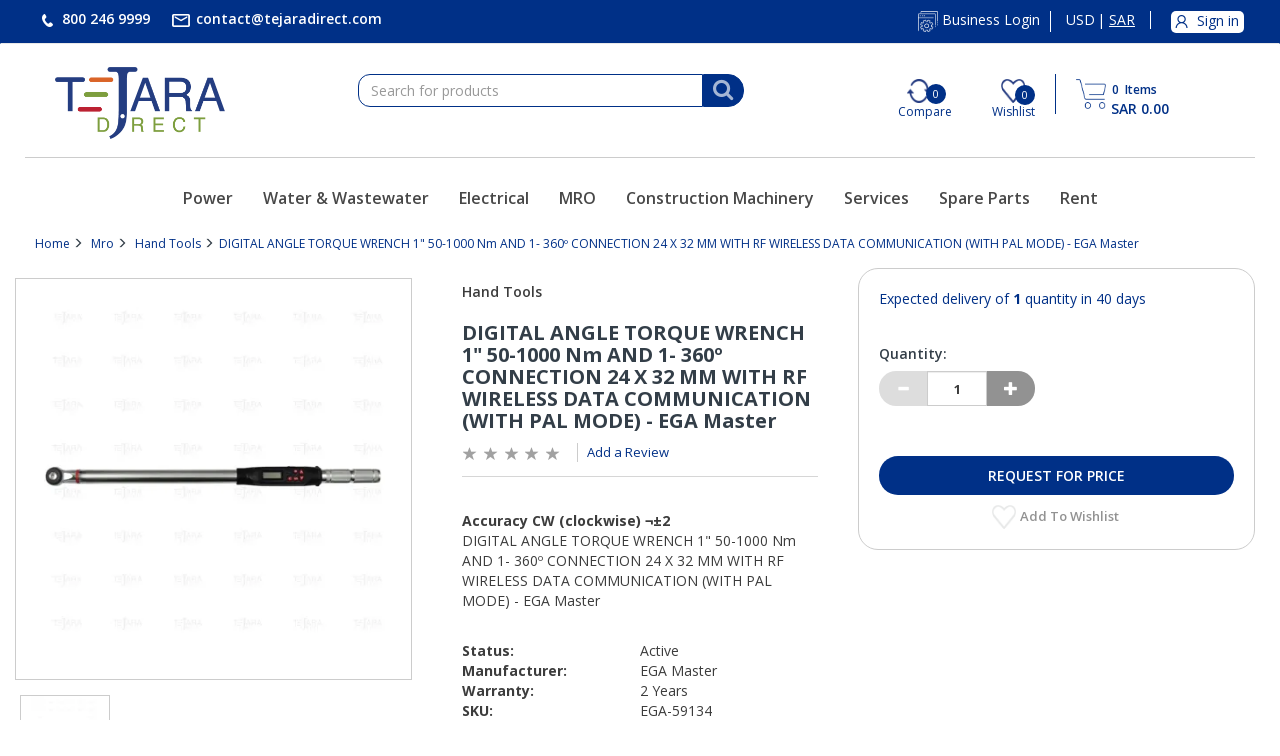

--- FILE ---
content_type: text/html;charset=UTF-8
request_url: https://www.tejaradirect.com/atcb2c/en/SAR/Mro/Hand-Tools/DIGITAL-ANGLE-TORQUE-WRENCH-1%22-50-1000-Nm-AND-1--360%C2%BA-CONNECTION-24-X-32-MM-WITH-RF-WIRELESS-DATA-COMMUNICATION-%28WITH-PAL-MODE%29---EGA-Master/p/EGA-59134
body_size: 16269
content:
<!DOCTYPE html>
<html lang="en">
<head>
	<title>
		DIGITAL ANGLE TORQUE WRENCH 1&quot; 50-1000 Nm AND 1- 360&ordm; CONNECTION 24 X 32 MM WITH RF WIRELESS DATA COMMUNICATION (WITH PAL MODE) - EGA Master</title>

	<meta http-equiv="Content-Type" content="text/html; charset=utf-8"/>
	<meta http-equiv="X-UA-Compatible" content="IE=edge">
	<meta charset="utf-8">
	<meta name="viewport" content="width=device-width, initial-scale=1.0">

	<meta name="keywords" content="Product Reference">
<meta name="description" content="Buy DIGITAL ANGLE TORQUE WRENCH 1 50-1000 Nm AND 1- 360&ordm; CONNECTION 24 X 32 MM WITH RF WIRELESS DATA COMMUNICATION (WITH PAL MODE) - EGA Master">
<meta name="robots" content="index,follow">
<link rel="shortcut icon" type="image/x-icon" media="all" href="/_ui/responsive/theme-abunayyanb2c/images/favicon.ico" />
		<link rel="stylesheet" type="text/css" href="//fonts.googleapis.com/css?family=Open+Sans:400,300,300italic,400italic,600,600italic,700,700italic,800,800italic" />
<link rel="stylesheet" type="text/css" media="all" href="/wro/b2c_all_responsive.css" />
		<link rel="stylesheet" type="text/css" media="all" href="/wro/abunayyanb2c_responsive.css" />
		<link rel="stylesheet" type="text/css" media="all" href="/wro/addons_responsive.css" />
	<script src="/_ui/shared/js/analyticsmediator.js"></script>
<script>
/* Google Analytics */

var googleAnalyticsTrackingId = 'UA-190483001-2';
var _gaq = _gaq || [];
_gaq.push(['_setAccount', googleAnalyticsTrackingId]);


		_gaq.push(['_setCustomVar', 2, 'CategoryOfProduct', 'Hand Tools', 3]);
	

(function() {
	var ga = document.createElement('script'); ga.type = 'text/javascript'; ga.async = true;
	ga.src = ('https:' == document.location.protocol ? 'https://ssl' : 'http://www') + '.google-analytics.com/ga.js';
	var s = document.getElementsByTagName('script')[0]; s.parentNode.insertBefore(ga, s);
})();


function trackAddToCart_google(productCode, quantityAdded) {
	_gaq.push(['_trackEvent', 'Cart', 'AddToCart', productCode, quantityAdded]);
}

function trackUpdateCart(productCode, initialQuantity, newQuantity) {
	if (initialQuantity != newQuantity) {
		if (initialQuantity > newQuantity) {
			_gaq.push(['_trackEvent', 'Cart', 'RemoveFromCart', productCode, initialQuantity - newQuantity]);
		} else {
			_gaq.push(['_trackEvent', 'Cart', 'AddToCart', productCode, newQuantity - initialQuantity]);
		}
	}
}

function trackRemoveFromCart(productCode, initialQuantity) {
	_gaq.push(['_trackEvent', 'Cart', 'RemoveFromCart', productCode, initialQuantity]);
}

window.mediator.subscribe('trackAddToCart', function(data) {
	if (data.productCode && data.quantity)
	{
		trackAddToCart_google(data.productCode, data.quantity);
	}
});

window.mediator.subscribe('trackUpdateCart', function(data) {
	if (data.productCode && data.initialCartQuantity && data.newCartQuantity)
	{
		trackUpdateCart(data.productCode, data.initialCartQuantity, data.newCartQuantity);
	}
});

window.mediator.subscribe('trackRemoveFromCart', function(data) {
	if (data.productCode && data.initialCartQuantity)
	{
		trackRemoveFromCart(data.productCode, data.initialCartQuantity);
	}
});
</script>
<!-- Google Tag Manager -->
<script>(function(w,d,s,l,i){w[l]=w[l]||[];w[l].push({'gtm.start':
	new Date().getTime(),event:'gtm.js'});var f=d.getElementsByTagName(s)[0],
	j=d.createElement(s),dl=l!='dataLayer'?'&l='+l:'';j.async=true;j.src=
	'https://www.googletagmanager.com/gtm.js?id='+i+dl;f.parentNode.insertBefore(j,f);
	})(window,document,'script','dataLayer','GTM-TZT5X7H');</script>
	<!-- End Google Tag Manager -->














<script type="application/ld+json">
        {
            "@context": "https://schema.org/",
            "@type": "Product",
            "name": "DIGITAL ANGLE TORQUE WRENCH 1&#034; 50-1000 Nm AND 1- 360º CONNECTION 24 X 32 MM WITH RF WIRELESS DATA COMMUNICATION (WITH PAL MODE) - EGA Master",
            
            "image": "https://57y3mmz33i6t4xza2r4r387.blob.core.windows.net/hybris/master/images/atc/450Wx450H/10156.webp",
            
            "description": "DigAnglTrqWrnh150-1000Nm&amp;1-360آ؛Con24X32",
            
            "brand": {
                "@type": "Brand",
                "name": "EGA Master"
             },
            
            "sku": "EGA-59134",
            "offers": {
              
              "@type": "AggregateOffer",
              "lowPrice": 100.00,
              "highPrice": 1000.00,
              
              "priceCurrency": "SAR",
              "seller":"Tejaradirect - Electronics Retail and parts Supplier"
            }
        }
    </script>

</head>

<body class="page-productDetails pageType-ProductPage template-pages-product-productLayout2Page  smartedit-page-uid-productDetails smartedit-page-uuid-eyJpdGVtSWQiOiJwcm9kdWN0RGV0YWlscyIsImNhdGFsb2dJZCI6ImF0Y2IyY0NvbnRlbnRDYXRhbG9nIiwiY2F0YWxvZ1ZlcnNpb24iOiJPbmxpbmUifQ== smartedit-catalog-version-uuid-atcb2cContentCatalog/Online  language-en">
<!-- Google Tag Manager -->
<!-- Google Tag Manager (noscript) -->
	<noscript><iframe src="https://www.googletagmanager.com/ns.html?id=GTM-TZT5X7H"
	height="0" width="0" style="display:none;visibility:hidden"></iframe></noscript>
	<!-- End Google Tag Manager (noscript) -->
<div class="branding-mobile hidden-md hidden-lg hidden-xs">
			<div class="js-mobile-logo">
				</div>
		</div>
		<main data-currency-iso-code="SAR">
			<a href="#skip-to-content" class="skiptocontent" data-role="none">text.skipToContent</a>
			<a href="#skiptonavigation" class="skiptonavigation" data-role="none">text.skipToNavigation</a>


			<div class="yCmsContentSlot">
</div><header class="js-mainHeader">
	<nav class="navigation navigation--top navbar hidden-xs hidden-sm">
		<div class="container">
			<div class="row">
				<div class="col-lg-6 col-md-5 col-sm-6">
					<ul class="nav navbar-nav">
						<li><a href="#">
						<!-- <span class="glyphicon glyphicon-earphone"></span> -->
						<img alt="Phone" src="/_ui/responsive/common/images/phone.png"/>
						<span>800 246 9999</span></a></li>
						<li>
						<a href="&#109;&#97;&#105;&#108;&#116;&#111;&#58;&#99;&#111;&#110;&#116;&#97;&#99;&#116;&#64;&#116;&#101;&#106;&#97;&#114;&#97;&#100;&#105;&#114;&#101;&#99;&#116;&#46;&#99;&#111;&#109;">
						<img alt="Email" src="/_ui/responsive/common/images/email.png"/><span href="mailto:name1@mail.com,name2@mail.com">
						&#99;&#111;&#110;&#116;&#97;&#99;&#116;&#64;&#116;&#101;&#106;&#97;&#114;&#97;&#100;&#105;&#114;&#101;&#99;&#116;&#46;&#99;&#111;&#109;</span></a></li>
					</ul>
				</div>
				<div class="col-lg-6 col-md-7 col-sm-6">
					<div class="nav__right">
						<ul class="nav__links nav__links--account">
							<li class="business_Login">
										<a href="https://b2b.tejaradirect.com" target="_blank">
										  <!-- <span class="glyphicon glyphicon-cog"></span> -->
										  <img alt="Vendor Login" src="/_ui/responsive/common/images/Business_login_icon.png"/>
										  <span>Business Login</span>
										  
									  	</a>
									</li>
								<li class="trackurorder">
								 <a href="#">
								  <img alt="Track Your Order" src="/_ui/responsive/common/images/trackorder_icon.png">
								  <span>Track Your Order</span>
								  </a>
								 </li>
								<li class="currency">
								<a href="#">
								<!-- <span class="glyphicon glyphicon-globe"></span> -->
								<form id="currency-form" action="/atcb2c/en/SAR/_s/currency" method="post"><div class="form-group">
				<input type="hidden" name="code" id="code" value="SAR" />
				<p class="currencyValues posiRelative" data-id="USD">
									USD</p>
							<p class="currencyValues posiRelative" data-id="SAR">
									<span class="round"></span>SAR</p>
							</div>
			<div>
<input type="hidden" name="CSRFToken" value="959086d3-9136-4b34-844b-2b402c3c9c21" />
</div></form></a>
								</li>
								<li class="liOffcanvas">
									<a href="/atcb2c/en/SAR/login">
										    <img alt="My Account" src="/_ui/responsive/common/images/myacct_sign_in.png" width="22" height="22"/>
											<span>Sign in</span>
										</a>
									</li>
							    </ul>
					</div>
				</div>
			</div>
		</div>
	</nav>
	<div class="hidden-xs hidden-sm js-secondaryNavAccount collapse"
		id="accNavComponentDesktopOne">
		<ul class="nav__links">

		</ul>
	</div>
	<div class="hidden-xs hidden-sm js-secondaryNavCompany collapse"
		id="accNavComponentDesktopTwo">
		<ul class="nav__links js-nav__links">

		</ul>
	</div>
	<nav class="navigation navigation--middle js-navigation--middle">
		<div class="container">
			<div class="row">
				<div class="mobile__nav__row mobile__nav__row--table">
					<div class="mobile__nav__row--table-group">
						<div class="mobile__nav__row--table-row">
							<div class="mobile__nav__row--table-cell align-justify visible-xs hidden-sm">
								<button
									class="mobile__nav__row--btn btn mobile__nav__row--btn-menu js-toggle-sm-navigation"
									type="button" aria-label="Search">
									<!-- <span class="glyphicon glyphicon-align-justify"></span> -->
									<div class="burger-menu"></div>
									<div class="burger-menu"></div>
									<div class="burger-menu"></div>
								</button>
							</div>
							<div class="mobile__nav__row--table-cell homePageLogo visible-xs hidden-sm">
								<a class="tejara-logo" href="/atcb2c/en/SAR/"><img alt="Tejara Logo" src="/_ui/responsive/common/images/TD-Original.png"></a>
							</div>
							<div class="yCmsContentSlot miniCartSlot componentContainer mobile__nav__row--table hidden-sm hidden-md hidden-lg">
<div class="yCmsComponent mobile__nav__row--table-cell">
<div class="nav-cart">
	<a 	href="/atcb2c/en/SAR/cart"
		class="mini-cart-link js-mini-cart-link"
		data-mini-cart-url="/atcb2c/en/SAR/cart/rollover/MiniCart"
		data-mini-cart-refresh-url="/atcb2c/en/SAR/cart/miniCart/SUBTOTAL"
		data-mini-cart-name="Cart"
		data-mini-cart-empty-name="Empty Cart"
		data-mini-cart-items-text="Items" >
		<div class="mini-cart-icon">
			<!-- <span class="glyphicon glyphicon-shopping-cart "></span> -->
			<img title="Cart" alt="pp" style="width: 30px;" src="/_ui/responsive/common/images/shopping-cart-blue-icon1.png" width="30" height="30"/>
		</div>
		<div class="mini-cart-count js-mini-cart-count"><span class="nav-items-total"><span class="items-total">0</span> <span class="items-desktop">&nbsp;Items</span> </span></div>
            
			<div class="mini-cart-price js-mini-cart-price">
				SAR 0.00</div>
			
		</a>
</div>
<div class="mini-cart-container js-mini-cart-container"></div></div></div></div>
					</div>
				</div>
			</div>
			<div class="row desktop__nav">
				<div class="col-lg-3 col-md-3 col-sm-3 hidden-sm hidden-xs">
					<div class="nav__left js-site-logo">
						<div class="footerLogoText">
							<a href="/atcb2c/en/SAR/"><img alt="Tejara Logo" src="/_ui/responsive/common/images/TD-Original.png" width="170px" height="72px"></a>
						</div>
					</div>
				</div>
				<div class="nav__left col-lg-4 col-md-4 col-sm-5 searchComp">
					<div class="row">
						<div class="col-sm-2 hidden-xs visible-sm mobile-menu">
							<button class="btn js-toggle-sm-navigation" type="button" aria-label="Search">
								<span class="glyphicon glyphicon-align-justify"></span>
							</button>
						</div>
						<div class="col-lg-12 col-md-12 col-sm-10 col-xs-12">
							<div class="site-search">
								<div class="yCmsComponent">
<div class="ui-front">
	<form name="search_form_SearchBox" method="get"
		action="/atcb2c/en/SAR/search/">
		<div class="input-group">
			<input type="text" id="js-site-search-input"
					class="form-control js-site-search-input" name="text" value=""
                    maxlength="100" placeholder="Search for products"
					data-options="{
						&#034;autocompleteUrl&#034; : &#034;/atcb2c/en/SAR/search/autocomplete/SearchBox&#034;,
						&#034;minCharactersBeforeRequest&#034; : &#034;3&#034;,
						&#034;waitTimeBeforeRequest&#034; : &#034;500&#034;,
						&#034;displayProductImages&#034; : &#034;true&#034;
					}">
			<span class="input-group-btn"> <button class="btn btn-link js_search_button" type="submit" disabled="true" aria-label="Search">
						<i class="fa fa-search" aria-hidden="true"></i>
					</button>
				</span>
		</div>
	</form>

</div>
</div></div>
						</div>
					</div>
				</div>
				<input type="hidden" value="" id="sessionCompareProducts"/>
				<input type="hidden" value="" id="sessionCompareCategory"/>				
				<div class="nav__right col-lg-5 col-md-5 col-sm-7 hidden-xs">
					<ul class="nav__links nav__links--shop_info">
						<li class="Compare" title="Compare">
							<img  title="Compare" alt="Compare"  class="compareImgIcon" src="/_ui/responsive/common/images/compare-icon-blue.png" width="24" height="24"/>
							<span id="compare_prod_length" class="qty">
							  
							       0
							     </span>
							 <span class="compareText">Compare</span> 
							</li>
							
					   <li class="wishlisttooltip" title="Wishlist"><div class="yCmsContentSlot componentContainer">
<div class="yCmsComponent">
<!-- <span><i class="fa fa-heart-o" aria-hidden="true"></i></span> -->
<div id="wishlist">
<!-- <span><i class="fa fa-heart-o" aria-hidden="true"></i></span> -->
	<a href="/atcb2c/en/SAR/my-account/wish-list"> <img title="Wishlist" alt="Wish List"
		src="/_ui/responsive/common/images/whislist-blue-icon.png" width="24" height="24"/>
		<span class="qty faQty">0</span>
		<span class="compareText hidden-xs">Wishlist</span>
		</a>
</div></div></div></li>
						 
						<li></li>
						 <li class="Cart" title="Cart"><div class="yCmsContentSlot componentContainer">
<div class="yCmsComponent">
<div class="nav-cart">
	<a 	href="/atcb2c/en/SAR/cart"
		class="mini-cart-link js-mini-cart-link"
		data-mini-cart-url="/atcb2c/en/SAR/cart/rollover/MiniCart"
		data-mini-cart-refresh-url="/atcb2c/en/SAR/cart/miniCart/SUBTOTAL"
		data-mini-cart-name="Cart"
		data-mini-cart-empty-name="Empty Cart"
		data-mini-cart-items-text="Items" >
		<div class="mini-cart-icon">
			<!-- <span class="glyphicon glyphicon-shopping-cart "></span> -->
			<img title="Cart" alt="pp" style="width: 30px;" src="/_ui/responsive/common/images/shopping-cart-blue-icon1.png" width="30" height="30"/>
		</div>
		<div class="mini-cart-count js-mini-cart-count"><span class="nav-items-total"><span class="items-total">0</span> <span class="items-desktop">&nbsp;Items</span> </span></div>
            
			<div class="mini-cart-price js-mini-cart-price">
				SAR 0.00</div>
			
		</a>
</div>
<div class="mini-cart-container js-mini-cart-container"></div></div></div></li> 
					</ul>
				</div>
			</div>
		</div>
	</nav>
	<div class="hidden-lg hidden-md hidden-sm mobile__nav__row mobile__nav__row--table">
				<div class="col-lg-12 col-md-12 col-sm-10 col-xs-12 search-menu">
							<div class="site-search">
								<div class="yCmsComponent">
<div class="ui-front">
	<form name="search_form_SearchBox" method="get"
		action="/atcb2c/en/SAR/search/">
		<div class="input-group">
			<input type="text" id="js-site-search-input"
					class="form-control js-site-search-input" name="text" value=""
                    maxlength="100" placeholder="Search for products"
					data-options="{
						&#034;autocompleteUrl&#034; : &#034;/atcb2c/en/SAR/search/autocomplete/SearchBox&#034;,
						&#034;minCharactersBeforeRequest&#034; : &#034;3&#034;,
						&#034;waitTimeBeforeRequest&#034; : &#034;500&#034;,
						&#034;displayProductImages&#034; : &#034;true&#034;
					}">
			<span class="input-group-btn"> <button class="btn btn-link js_search_button" type="submit" disabled="true" aria-label="Search">
						<i class="fa fa-search" aria-hidden="true"></i>
					</button>
				</span>
		</div>
	</form>

</div>
</div></div>
						</div>
				</div>
	<a id="skiptonavigation"></a>
	<nav class="navigation navigation--bottom js_navigation--bottom js-enquire-offcanvas-navigation" role="navigation">
		
			<ul
				class="sticky-nav-top hidden-lg hidden-md js-sticky-user-group hidden-md hidden-lg">
				</ul>
		</nav>
		<nav class="navigation navigation--bottom js_navigation--bottom js-enquire-offcanvas-navigation mobile" role="navigation">	
		<div class="container">
			<div class="navigation__overflow hidden-sm">
				<ul data-trigger="#signedInUserOptionsToggle"
					class="nav__links nav__links--products nav__links--mobile js-nav-collapse-body offcanvasGroup1 collapse in hidden-md hidden-lg">
					<li class="auto liUserSign navigation navigation--middle js-navigation--middle hidden-sm">
						<div class="mobile__nav__row mobile__nav__row--table">
							<div class="mobile__nav__row--table-group">

								<div class="mobile__nav__row--table-row comwishIcons">
									<div
										class="mobile__nav__row--table-cell visible-xs mobile__nav__row--seperator">
										<img alt="Compare" class="compareImageMobile"
											src="/_ui/responsive/common/images/compare-icon-blue.png" />
										<span id="compare_prod_length_mobile" class="qty"> 
									       0
									     </span>
									</div>

									<div
										class="mobile__nav__row--table-cell visible-xs mobile__nav__row--seperator">
										<div class="yCmsContentSlot componentContainer">
<div class="yCmsComponent">
<!-- <span><i class="fa fa-heart-o" aria-hidden="true"></i></span> -->
<div id="wishlist">
<!-- <span><i class="fa fa-heart-o" aria-hidden="true"></i></span> -->
	<a href="/atcb2c/en/SAR/my-account/wish-list"> <img title="Wishlist" alt="Wish List"
		src="/_ui/responsive/common/images/whislist-blue-icon.png" width="24" height="24"/>
		<span class="qty faQty">0</span>
		<span class="compareText hidden-xs">Wishlist</span>
		</a>
</div></div></div></div>
									
									<div class="mobile__nav__row--table-cell visible-xs mobile__nav__row--seperator">
										<a href="https://b2b.tejaradirect.com" target="_blank">
										  <!-- <span class="glyphicon glyphicon-cog"></span> -->
										  <img class="b2b_logo" alt="Business Login" src="/_ui/responsive/common/images/Business_login_icon.png"/>
										 <!--  <span>Business Login</span> -->
									  	</a>
									</div>

									<div class="mobile__nav__row--table-cell visible-xs mobile__nav__row--seperator storeLocator">
										<a href="/atcb2c/en/SAR/store-finder"
											class="mobile__nav__row--btn mobile__nav__row--btn-location btn" aria-label="Find a Store">
											<span class="glyphicon glyphicon-map-marker"></span>
										</a>
									</div>
							<!-- <div
										class="mobile__nav__row--table-cell visible-xs mobile__nav__row--seperator">
										<div class="yCmsContentSlot componentContainer signOut">
											<div class="yCmsComponent">
												<div class="rfqcount">
												<a class="mobileLogout" href=""> <span
													class="glyphicon glyphicon-off"></span>
												</a>
												</div>
											</div>
										</div>
									</div> -->
								</div>
							</div>
						</div>
			</div>
			</li>
			</ul>
			<ul class="nav__links nav__links--products js-offcanvas-links">
				<!-- 
					<li class="auto nav__links--primary">
					<span
						class="yCmsComponent nav__link js_nav__link"> <a
							href="/atcb2c/en/SAR/" title="Home" class="active">Home</a></span></li>
							 -->
				<li
						class="auto nav__links--primary nav__links--primary-has__sub js-enquire-has-sub">
						<span class="yCmsComponent nav__link js_nav__link">
<a href="/atcb2c/en/SAR/c/power" title="Power">Power</a></span><span
								class="glyphicon  glyphicon-chevron-right hidden-md hidden-lg nav__link--drill__down js_nav__link--drill__down"></span>
							<div
								class="sub__navigation js_sub__navigation col-md-2 col-lg-2">
								<a class="sm-back js-enquire-sub-close hidden-md hidden-lg"
									href="#">Back</a> <a
									class="sm-back sm-back-levelthree hidden-md hidden-lg" href="#">Back</a>
								<div class="row">
									<div
													class="sub-navigation-section col-md-12">
													<ul
														class="sub-navigation-list ">
														<li class="yCmsComponent secondlevel"><span
			class="nav__link js_nav__link"> <a href="/atcb2c/en/SAR/c/engines"
				title="Engines">Engines</a>
		</span> <span
			class="glyphicon  glyphicon-chevron-right customright hidden-md hidden-lg"></span>
		</li>

		<!-- 3rd level nav -->
		<ul class="sub-navigation-list submenu Engines">
			<li class="yCmsComponent nav__link--secondary">
<a href="/atcb2c/en/SAR/Power-Systems/ATC-Engines/Agricultural-Engines/c/agriculturalengines" title="Agricultural Engines">Agricultural Engines</a></li></ul>
	<li class="yCmsComponent secondlevel"><span
			class="nav__link js_nav__link"> <a href="/atcb2c/en/SAR/c/generators"
				title="Generators">Generators</a>
		</span> <span
			class="glyphicon  glyphicon-chevron-right customright hidden-md hidden-lg"></span>
		</li>

		<!-- 3rd level nav -->
		<ul class="sub-navigation-list submenu Generators">
			<li class="yCmsComponent nav__link--secondary">
<a href="/atcb2c/en/SAR/Power/Generators/Industrial-Diesel-Generators/c/industrialdieselgenerators" title="Industrial Diesel Generators">Industrial Diesel Generators</a></li><li class="yCmsComponent nav__link--secondary">
<a href="/atcb2c/en/SAR/Power/Generators/Gas-Generator/c/gasgenerator" title="Gas Generator">Gas Generator</a></li><li class="yCmsComponent nav__link--secondary">
<a href="/atcb2c/en/SAR/Power/Generators/Auto-transfer-switches/c/ats" title="ATS (Auto Transfer Switches)">ATS (Auto Transfer Switches)</a></li><li class="yCmsComponent nav__link--secondary">
<a href="/atcb2c/en/SAR/Power/Generators/Paralleling-Switchgear/c/parallelingswitchgear" title="Paralleling Switchgear">Paralleling Switchgear</a></li><li class="yCmsComponent nav__link--secondary">
<a href="/atcb2c/en/SAR/Power/Generators/Mobile-Generator/c/mobilegenerator" title="Mobile Generator">Mobile Generator</a></li><li class="yCmsComponent nav__link--secondary">
<a href="/atcb2c/en/SAR/Power-Systems/ATC-Power-Gensets/Lighting-Towers/c/lightingtowers" title="Lighting Towers">Lighting Towers</a></li><li class="yCmsComponent nav__link--secondary">
<a href="/atcb2c/en/SAR/Power-Systems/ATC-Power-Gensets/Portable-Generators/c/portablegenerators" title="Portable Generators">Portable Generators</a></li></ul>
	<li class="yCmsComponent secondlevel"><span
			class="nav__link js_nav__link"> <a href="/atcb2c/en/SAR/c/ups"
				title="UPS ( uninterruptible power supply )">UPS ( uninterruptible power supply )</a>
		</span> <span
			class="glyphicon  glyphicon-chevron-right customright hidden-md hidden-lg"></span>
		</li>

		<!-- 3rd level nav -->
		<ul class="sub-navigation-list submenu UPS ( uninterruptible power supply )">
			<li class="yCmsComponent nav__link--secondary">
<a href="/atcb2c/en/SAR/Power/Uninterruptible-Power-Supply/Single-Phase%C2%A0UPS/c/single-phaseups" title="Single-Phase UPS">Single-Phase UPS</a></li><li class="yCmsComponent nav__link--secondary">
<a href="/atcb2c/en/SAR/Power/Uninterruptible-Power-Supply/THREE-PHASE-UPS/c/three-phaseups" title="Three-Phase UPS">Three-Phase UPS</a></li></ul>
	<li class="yCmsComponent secondlevel"><span
			class="nav__link js_nav__link"> <a href="/atcb2c/en/SAR/c/power-spareparts"
				title="Spare Parts">Spare Parts</a>
		</span> <span
			class="glyphicon  glyphicon-chevron-right customright hidden-md hidden-lg"></span>
		</li>

		<!-- 3rd level nav -->
		<ul class="sub-navigation-list submenu Spare Parts">
			<li class="yCmsComponent nav__link--secondary">
<a href="/atcb2c/en/SAR/c/kohlerparts" title="Kohler Parts">Kohler Parts</a></li><li class="yCmsComponent nav__link--secondary">
<a href="/atcb2c/en/SAR/c/mhiparts" title="Mitsubishi Parts">Mitsubishi Parts</a></li></ul>
	<li class="yCmsComponent secondlevel"><span
			class="nav__link js_nav__link"> <a href="/atcb2c/en/SAR/c/power-solutions"
				title="Solutions">Solutions</a>
		</span> <span
			class="glyphicon  glyphicon-chevron-right customright hidden-md hidden-lg"></span>
		</li>

		<!-- 3rd level nav -->
		<ul class="sub-navigation-list submenu Solutions">
			</ul>
	<li class="yCmsComponent secondlevel"><span
			class="nav__link js_nav__link"> <a href="/atcb2c/en/SAR/c/atc-services"
				title="Services">Services</a>
		</span> <span
			class="glyphicon  glyphicon-chevron-right customright hidden-md hidden-lg"></span>
		</li>

		<!-- 3rd level nav -->
		<ul class="sub-navigation-list submenu Services">
			</ul>
	</ul>
</div>
</div>
</div>
</li>
<li
						class="auto nav__links--primary nav__links--primary-has__sub js-enquire-has-sub">
						<span class="yCmsComponent nav__link js_nav__link">
<a href="/atcb2c/en/SAR/c/www" title="Water &amp; Wastewater">Water &amp; Wastewater</a></span><span
								class="glyphicon  glyphicon-chevron-right hidden-md hidden-lg nav__link--drill__down js_nav__link--drill__down"></span>
							<div
								class="sub__navigation js_sub__navigation col-md-2 col-lg-2">
								<a class="sm-back js-enquire-sub-close hidden-md hidden-lg"
									href="#">Back</a> <a
									class="sm-back sm-back-levelthree hidden-md hidden-lg" href="#">Back</a>
								<div class="row">
									<div
													class="sub-navigation-section col-md-12">
													<ul
														class="sub-navigation-list ">
														<li class="yCmsComponent secondlevel"><span
			class="nav__link js_nav__link"> <a href="/atcb2c/en/SAR/c/pumps&packagedpumpsystems"
				title="Pumps & Packaged Pump Systems">Pumps & Packaged Pump Systems</a>
		</span> <span
			class="glyphicon  glyphicon-chevron-right customright hidden-md hidden-lg"></span>
		</li>

		<!-- 3rd level nav -->
		<ul class="sub-navigation-list submenu Pumps & Packaged Pump Systems">
			<li class="yCmsComponent nav__link--secondary">
<a href="/atcb2c/en/SAR/c/automaticselfprimingpumps" title="Automatic self priming pumps">Automatic self priming pumps</a></li><li class="yCmsComponent nav__link--secondary">
<a href="/atcb2c/en/SAR/c/slurrypumps" title="Slurry Pumps">Slurry Pumps</a></li><li class="yCmsComponent nav__link--secondary">
<a href="/atcb2c/en/SAR/c/submersiblepumps" title="Submersible Pumps">Submersible Pumps</a></li></ul>
	<li class="yCmsComponent secondlevel"><span
			class="nav__link js_nav__link"> <a href="/atcb2c/en/SAR/c/mixersandmixingequipment"
				title="Mixers and Mixing equipment">Mixers and Mixing equipment</a>
		</span> <span
			class="glyphicon  glyphicon-chevron-right customright hidden-md hidden-lg"></span>
		</li>

		<!-- 3rd level nav -->
		<ul class="sub-navigation-list submenu Mixers and Mixing equipment">
			</ul>
	<li class="yCmsComponent secondlevel"><span
			class="nav__link js_nav__link"> <a href="/atcb2c/en/SAR/c/treatmentproducts"
				title="Treatment Products">Treatment Products</a>
		</span> <span
			class="glyphicon  glyphicon-chevron-right customright hidden-md hidden-lg"></span>
		</li>

		<!-- 3rd level nav -->
		<ul class="sub-navigation-list submenu Treatment Products">
			<li class="yCmsComponent nav__link--secondary">
<a href="/atcb2c/en/SAR/c/aerationequipment" title="Aeration equipment">Aeration equipment</a></li><li class="yCmsComponent nav__link--secondary">
<a href="/atcb2c/en/SAR/c/pressurevesselsformembrane" title="Pressure Vessels for Membrane">Pressure Vessels for Membrane</a></li><li class="yCmsComponent nav__link--secondary">
<a href="/atcb2c/en/SAR/c/filters" title="Filters">Filters</a></li></ul>
	<li class="yCmsComponent secondlevel"><span
			class="nav__link js_nav__link"> <a href="/atcb2c/en/SAR/c/fluidcontrolequpments"
				title="Fluid control Equipment">Fluid control Equipment</a>
		</span> <span
			class="glyphicon  glyphicon-chevron-right customright hidden-md hidden-lg"></span>
		</li>

		<!-- 3rd level nav -->
		<ul class="sub-navigation-list submenu Fluid control Equipment">
			<li class="yCmsComponent nav__link--secondary">
<a href="/atcb2c/en/SAR/c/pressurevessels" title="Pressure Vessels">Pressure Vessels</a></li><li class="yCmsComponent nav__link--secondary">
<a href="/atcb2c/en/SAR/c/watercontrolgate" title="Water Control Gate">Water Control Gate</a></li><li class="yCmsComponent nav__link--secondary">
<a href="/atcb2c/en/SAR/c/low&amp;highpressurevalves" title="Low/High Pressure Valves">Low/High Pressure Valves</a></li></ul>
	<li class="yCmsComponent secondlevel"><span
			class="nav__link js_nav__link"> <a href="/atcb2c/en/SAR/c/www-spareparts"
				title="Spare Parts">Spare Parts</a>
		</span> <span
			class="glyphicon  glyphicon-chevron-right customright hidden-md hidden-lg"></span>
		</li>

		<!-- 3rd level nav -->
		<ul class="sub-navigation-list submenu Spare Parts">
			</ul>
	<li class="yCmsComponent secondlevel"><span
			class="nav__link js_nav__link"> <a href="/atcb2c/en/SAR/c/www-solutions"
				title="Solutions">Solutions</a>
		</span> <span
			class="glyphicon  glyphicon-chevron-right customright hidden-md hidden-lg"></span>
		</li>

		<!-- 3rd level nav -->
		<ul class="sub-navigation-list submenu Solutions">
			</ul>
	</ul>
</div>
</div>
</div>
</li>
<li
						class="auto nav__links--primary nav__links--primary-has__sub js-enquire-has-sub">
						<span class="yCmsComponent nav__link js_nav__link">
<a href="/atcb2c/en/SAR/c/electric" title="Electrical">Electrical</a></span><span
								class="glyphicon  glyphicon-chevron-right hidden-md hidden-lg nav__link--drill__down js_nav__link--drill__down"></span>
							<div
								class="sub__navigation js_sub__navigation col-md-2 col-lg-2">
								<a class="sm-back js-enquire-sub-close hidden-md hidden-lg"
									href="#">Back</a> <a
									class="sm-back sm-back-levelthree hidden-md hidden-lg" href="#">Back</a>
								<div class="row">
									<div
													class="sub-navigation-section col-md-12">
													<ul
														class="sub-navigation-list ">
														<li class="yCmsComponent secondlevel"><span
			class="nav__link js_nav__link"> <a href="/atcb2c/en/SAR/c/marking&labellingsolutions"
				title="Marking & Labelling">Marking & Labelling</a>
		</span> <span
			class="glyphicon  glyphicon-chevron-right customright hidden-md hidden-lg"></span>
		</li>

		<!-- 3rd level nav -->
		<ul class="sub-navigation-list submenu Marking & Labelling">
			<li class="yCmsComponent nav__link--secondary">
<a href="/atcb2c/en/SAR/c/auxiliarymaterial" title="Auxiliary material">Auxiliary material</a></li><li class="yCmsComponent nav__link--secondary">
<a href="/atcb2c/en/SAR/c/installation-isolationandconnectionmaterial" title="Installation, isolation and connection material">Installation, isolation and connection material</a></li></ul>
	<li class="yCmsComponent secondlevel"><span
			class="nav__link js_nav__link"> <a href="/atcb2c/en/SAR/c/industrialenclosures&accessories"
				title="Industrial Enclosures & Accessories">Industrial Enclosures & Accessories</a>
		</span> <span
			class="glyphicon  glyphicon-chevron-right customright hidden-md hidden-lg"></span>
		</li>

		<!-- 3rd level nav -->
		<ul class="sub-navigation-list submenu Industrial Enclosures & Accessories">
			<li class="yCmsComponent nav__link--secondary">
<a href="/atcb2c/en/SAR/c/powercords" title="power cords">power cords</a></li><li class="yCmsComponent nav__link--secondary">
<a href="/atcb2c/en/SAR/c/cabinetenclosures" title="Cabinet Enclosures">Cabinet Enclosures</a></li><li class="yCmsComponent nav__link--secondary">
<a href="/atcb2c/en/SAR/c/connectiondevices" title="Connection devices">Connection devices</a></li><li class="yCmsComponent nav__link--secondary">
<a href="/atcb2c/en/SAR/c/devicesfordistributionboard-surfacemounting" title="Devices for distribution board-/surface mounting">Devices for distribution board-/surface mounting</a></li><li class="yCmsComponent nav__link--secondary">
<a href="/atcb2c/en/SAR/c/distributionboards" title="Distribution boards">Distribution boards</a></li></ul>
	<li class="yCmsComponent secondlevel"><span
			class="nav__link js_nav__link"> <a href="/atcb2c/en/SAR/c/installationandmountingmaterials"
				title="Installation and mounting Materials">Installation and mounting Materials</a>
		</span> <span
			class="glyphicon  glyphicon-chevron-right customright hidden-md hidden-lg"></span>
		</li>

		<!-- 3rd level nav -->
		<ul class="sub-navigation-list submenu Installation and mounting Materials">
			<li class="yCmsComponent nav__link--secondary">
<a href="/atcb2c/en/SAR/c/cableandwireentrysystems" title="Cable and wire entry systems">Cable and wire entry systems</a></li><li class="yCmsComponent nav__link--secondary">
<a href="/atcb2c/en/SAR/c/cablecarryingsystems" title="Cable carrying systems">Cable carrying systems</a></li><li class="yCmsComponent nav__link--secondary">
<a href="/atcb2c/en/SAR/c/cables" title="Cables">Cables</a></li><li class="yCmsComponent nav__link--secondary">
<a href="/atcb2c/en/SAR/c/energydistributionsystems" title="Energy distribution systems">Energy distribution systems</a></li></ul>
	<li class="yCmsComponent secondlevel"><span
			class="nav__link js_nav__link"> <a href="/atcb2c/en/SAR/c/circuitbreakersandfuses"
				title="Circuit breakers and fuses">Circuit breakers and fuses</a>
		</span> <span
			class="glyphicon  glyphicon-chevron-right customright hidden-md hidden-lg"></span>
		</li>

		<!-- 3rd level nav -->
		<ul class="sub-navigation-list submenu Circuit breakers and fuses">
			<li class="yCmsComponent nav__link--secondary">
<a href="/atcb2c/en/SAR/c/circuitbreakersandfuses" title="Circuit breakers and fuses">Circuit breakers and fuses</a></li></ul>
	<li class="yCmsComponent secondlevel"><span
			class="nav__link js_nav__link"> <a href="/atcb2c/en/SAR/c/industrialconnectors"
				title="Industrial Connectors">Industrial Connectors</a>
		</span> <span
			class="glyphicon  glyphicon-chevron-right customright hidden-md hidden-lg"></span>
		</li>

		<!-- 3rd level nav -->
		<ul class="sub-navigation-list submenu Industrial Connectors">
			<li class="yCmsComponent nav__link--secondary">
<a href="/atcb2c/en/SAR/c/connectors" title="Connectors">Connectors</a></li></ul>
	<li class="yCmsComponent secondlevel"><span
			class="nav__link js_nav__link"> <a href="/atcb2c/en/SAR/c/wiringdevices"
				title="Wiring Devices">Wiring Devices</a>
		</span> <span
			class="glyphicon  glyphicon-chevron-right customright hidden-md hidden-lg"></span>
		</li>

		<!-- 3rd level nav -->
		<ul class="sub-navigation-list submenu Wiring Devices">
			<li class="yCmsComponent nav__link--secondary">
<a href="/atcb2c/en/SAR/c/domesticswitchingdevices" title="Domestic switching devices">Domestic switching devices</a></li><li class="yCmsComponent nav__link--secondary">
<a href="/atcb2c/en/SAR/c/doorentrysystemanddecoration" title="Door Entry System and decoration">Door Entry System and decoration</a></li></ul>
	<li class="yCmsComponent secondlevel"><span
			class="nav__link js_nav__link"> <a href="/atcb2c/en/SAR/c/surgeprotectivedevices"
				title="surge Protective Devices">surge Protective Devices</a>
		</span> <span
			class="glyphicon  glyphicon-chevron-right customright hidden-md hidden-lg"></span>
		</li>

		<!-- 3rd level nav -->
		<ul class="sub-navigation-list submenu surge Protective Devices">
			<li class="yCmsComponent nav__link--secondary">
<a href="/atcb2c/en/SAR/c/earthing-lightningandsurgeprotection" title="Earthing, lightning and surge protection">Earthing, lightning and surge protection</a></li></ul>
	<li class="yCmsComponent secondlevel"><span
			class="nav__link js_nav__link"> <a href="/atcb2c/en/SAR/c/tools"
				title="Tools">Tools</a>
		</span> <span
			class="glyphicon  glyphicon-chevron-right customright hidden-md hidden-lg"></span>
		</li>

		<!-- 3rd level nav -->
		<ul class="sub-navigation-list submenu Tools">
			<li class="yCmsComponent nav__link--secondary">
<a href="/atcb2c/en/SAR/c/handtools" title="Hand tools">Hand tools</a></li><li class="yCmsComponent nav__link--secondary">
<a href="/atcb2c/en/SAR/c/tools-presscutandisolate" title="Tools (Press, cut and isolate)">Tools (Press, cut and isolate)</a></li></ul>
	<li class="yCmsComponent secondlevel"><span
			class="nav__link js_nav__link"> <a href="/atcb2c/en/SAR/c/lowvoltageproductsandsystems"
				title="Low Voltage Products and Systems">Low Voltage Products and Systems</a>
		</span> <span
			class="glyphicon  glyphicon-chevron-right customright hidden-md hidden-lg"></span>
		</li>

		<!-- 3rd level nav -->
		<ul class="sub-navigation-list submenu Low Voltage Products and Systems">
			<li class="yCmsComponent nav__link--secondary">
<a href="/atcb2c/en/SAR/c/low-voltageindustrialcomponents" title="Low-voltage industrial components">Low-voltage industrial components</a></li><li class="yCmsComponent nav__link--secondary">
<a href="/atcb2c/en/SAR/c/measuringinstrumentsandtester" title="Measuring instruments and tester">Measuring instruments and tester</a></li><li class="yCmsComponent nav__link--secondary">
<a href="/atcb2c/en/SAR/c/relays" title="Relays">Relays</a></li></ul>
	<li class="yCmsComponent secondlevel"><span
			class="nav__link js_nav__link"> <a href="/atcb2c/en/SAR/c/powermonitoring&energymanagementsystems"
				title="Power Monitoring & energy management systems">Power Monitoring & energy management systems</a>
		</span> <span
			class="glyphicon  glyphicon-chevron-right customright hidden-md hidden-lg"></span>
		</li>

		<!-- 3rd level nav -->
		<ul class="sub-navigation-list submenu Power Monitoring & energy management systems">
			<li class="yCmsComponent nav__link--secondary">
<a href="/atcb2c/en/SAR/c/meters" title="Meters">Meters</a></li></ul>
	</ul>
													<ul class="sub-navigation-list ">
						<li class="yCmsComponent secondlevel"><span
			class="nav__link js_nav__link"> <a href="/atcb2c/en/SAR/c/industrialautomationandcontrol"
				title="Industrial Automation and control">Industrial Automation and control</a>
		</span> <span
			class="glyphicon  glyphicon-chevron-right customright hidden-md hidden-lg"></span>
		</li>

		<!-- 3rd level nav -->
		<ul class="sub-navigation-list submenu Industrial Automation and control">
			<li class="yCmsComponent nav__link--secondary">
<a href="/atcb2c/en/SAR/c/plcs" title="PLC&#39;s">PLC&#39;s</a></li><li class="yCmsComponent nav__link--secondary">
<a href="/atcb2c/en/SAR/c/sensors" title="Sensors">Sensors</a></li></ul>
	<li class="yCmsComponent secondlevel"><span
			class="nav__link js_nav__link"> <a href="/atcb2c/en/SAR/c/cableducts"
				title="Cable Ducts">Cable Ducts</a>
		</span> <span
			class="glyphicon  glyphicon-chevron-right customright hidden-md hidden-lg"></span>
		</li>

		<!-- 3rd level nav -->
		<ul class="sub-navigation-list submenu Cable Ducts">
			<li class="yCmsComponent nav__link--secondary">
<a href="/atcb2c/en/SAR/c/slottedcabletrunkingsystem" title="Slotted Cable trunking system">Slotted Cable trunking system</a></li></ul>
	<li class="yCmsComponent secondlevel"><span
			class="nav__link js_nav__link"> <a href="/atcb2c/en/SAR/c/terminalblocks"
				title="Terminal blocks">Terminal blocks</a>
		</span> <span
			class="glyphicon  glyphicon-chevron-right customright hidden-md hidden-lg"></span>
		</li>

		<!-- 3rd level nav -->
		<ul class="sub-navigation-list submenu Terminal blocks">
			<li class="yCmsComponent nav__link--secondary">
<a href="/atcb2c/en/SAR/c/terminalblocks" title="Terminal blocks">Terminal blocks</a></li></ul>
	<li class="yCmsComponent secondlevel"><span
			class="nav__link js_nav__link"> <a href="/atcb2c/en/SAR/c/lighting"
				title="Lighting">Lighting</a>
		</span> <span
			class="glyphicon  glyphicon-chevron-right customright hidden-md hidden-lg"></span>
		</li>

		<!-- 3rd level nav -->
		<ul class="sub-navigation-list submenu Lighting">
			<li class="yCmsComponent nav__link--secondary">
<a href="/atcb2c/en/SAR/c/ledlamps" title="LED Lamps">LED Lamps</a></li></ul>
	<li class="yCmsComponent secondlevel"><span
			class="nav__link js_nav__link"> <a href="/atcb2c/en/SAR/c/renewableenergy"
				title="Renewable energy">Renewable energy</a>
		</span> <span
			class="glyphicon  glyphicon-chevron-right customright hidden-md hidden-lg"></span>
		</li>

		<!-- 3rd level nav -->
		<ul class="sub-navigation-list submenu Renewable energy">
			<li class="yCmsComponent nav__link--secondary">
<a href="/atcb2c/en/SAR/c/smartpvsolutions" title="Smart PV Solutions">Smart PV Solutions</a></li></ul>
	</ul>
</div>
</div>
</div>
</li>
<li
						class="auto nav__links--primary nav__links--primary-has__sub js-enquire-has-sub">
						<span class="yCmsComponent nav__link js_nav__link">
<a href="/atcb2c/en/SAR/c/mro" title="MRO">MRO</a></span><span
								class="glyphicon  glyphicon-chevron-right hidden-md hidden-lg nav__link--drill__down js_nav__link--drill__down"></span>
							<div
								class="sub__navigation js_sub__navigation col-md-2 col-lg-2">
								<a class="sm-back js-enquire-sub-close hidden-md hidden-lg"
									href="#">Back</a> <a
									class="sm-back sm-back-levelthree hidden-md hidden-lg" href="#">Back</a>
								<div class="row">
									<div
													class="sub-navigation-section col-md-12">
													<ul
														class="sub-navigation-list ">
														<li class="yCmsComponent secondlevel"><span
			class="nav__link js_nav__link"> <a href="/atcb2c/en/SAR/c/tools"
				title="Tools">Tools</a>
		</span> <span
			class="glyphicon  glyphicon-chevron-right customright hidden-md hidden-lg"></span>
		</li>

		<!-- 3rd level nav -->
		<ul class="sub-navigation-list submenu Tools">
			<li class="yCmsComponent nav__link--secondary">
<a href="/atcb2c/en/SAR/c/handtools" title="Hand tools">Hand tools</a></li><li class="yCmsComponent nav__link--secondary">
<a href="/atcb2c/en/SAR/c/tools-presscutandisolate" title="Tools (Press, cut and isolate)">Tools (Press, cut and isolate)</a></li></ul>
	<li class="yCmsComponent secondlevel"><span
			class="nav__link js_nav__link"> <a href="/atcb2c/en/SAR/c/mro-generators"
				title="Generators">Generators</a>
		</span> <span
			class="glyphicon  glyphicon-chevron-right customright hidden-md hidden-lg"></span>
		</li>

		<!-- 3rd level nav -->
		<ul class="sub-navigation-list submenu Generators">
			<li class="yCmsComponent nav__link--secondary">
<a href="/atcb2c/en/SAR/Power/Generators/Mobile-Generator/c/mobilegenerator" title="Mobile Generator">Mobile Generator</a></li><li class="yCmsComponent nav__link--secondary">
<a href="/atcb2c/en/SAR/Power-Systems/ATC-Power-Gensets/Lighting-Towers/c/lightingtowers" title="Lighting Towers">Lighting Towers</a></li><li class="yCmsComponent nav__link--secondary">
<a href="/atcb2c/en/SAR/Power-Systems/ATC-Power-Gensets/Portable-Generators/c/portablegenerators" title="Portable Generators">Portable Generators</a></li></ul>
	<li class="yCmsComponent secondlevel"><span
			class="nav__link js_nav__link"> <a href="/atcb2c/en/SAR/c/ups"
				title="UPS ( uninterruptible power supply )">UPS ( uninterruptible power supply )</a>
		</span> <span
			class="glyphicon  glyphicon-chevron-right customright hidden-md hidden-lg"></span>
		</li>

		<!-- 3rd level nav -->
		<ul class="sub-navigation-list submenu UPS ( uninterruptible power supply )">
			<li class="yCmsComponent nav__link--secondary">
<a href="/atcb2c/en/SAR/Power/Uninterruptible-Power-Supply/Single-Phase%C2%A0UPS/c/single-phaseups" title="Single-Phase UPS">Single-Phase UPS</a></li><li class="yCmsComponent nav__link--secondary">
<a href="/atcb2c/en/SAR/Power/Uninterruptible-Power-Supply/THREE-PHASE-UPS/c/three-phaseups" title="Three-Phase UPS">Three-Phase UPS</a></li></ul>
	<li class="yCmsComponent secondlevel"><span
			class="nav__link js_nav__link"> <a href="/atcb2c/en/SAR/c/marking&labellingsolutions"
				title="Marking & Labelling">Marking & Labelling</a>
		</span> <span
			class="glyphicon  glyphicon-chevron-right customright hidden-md hidden-lg"></span>
		</li>

		<!-- 3rd level nav -->
		<ul class="sub-navigation-list submenu Marking & Labelling">
			<li class="yCmsComponent nav__link--secondary">
<a href="/atcb2c/en/SAR/c/auxiliarymaterial" title="Auxiliary material">Auxiliary material</a></li><li class="yCmsComponent nav__link--secondary">
<a href="/atcb2c/en/SAR/c/installation-isolationandconnectionmaterial" title="Installation, isolation and connection material">Installation, isolation and connection material</a></li></ul>
	<li class="yCmsComponent secondlevel"><span
			class="nav__link js_nav__link"> <a href="/atcb2c/en/SAR/c/circuitbreakersandfuses"
				title="Circuit breakers and fuses">Circuit breakers and fuses</a>
		</span> <span
			class="glyphicon  glyphicon-chevron-right customright hidden-md hidden-lg"></span>
		</li>

		<!-- 3rd level nav -->
		<ul class="sub-navigation-list submenu Circuit breakers and fuses">
			<li class="yCmsComponent nav__link--secondary">
<a href="/atcb2c/en/SAR/c/circuitbreakersandfuses" title="Circuit breakers and fuses">Circuit breakers and fuses</a></li></ul>
	<li class="yCmsComponent secondlevel"><span
			class="nav__link js_nav__link"> <a href="/atcb2c/en/SAR/c/industrialconnectors"
				title="Industrial Connectors">Industrial Connectors</a>
		</span> <span
			class="glyphicon  glyphicon-chevron-right customright hidden-md hidden-lg"></span>
		</li>

		<!-- 3rd level nav -->
		<ul class="sub-navigation-list submenu Industrial Connectors">
			<li class="yCmsComponent nav__link--secondary">
<a href="/atcb2c/en/SAR/c/connectors" title="Connectors">Connectors</a></li></ul>
	<li class="yCmsComponent secondlevel"><span
			class="nav__link js_nav__link"> <a href="/atcb2c/en/SAR/c/wiringdevices"
				title="Wiring Devices">Wiring Devices</a>
		</span> <span
			class="glyphicon  glyphicon-chevron-right customright hidden-md hidden-lg"></span>
		</li>

		<!-- 3rd level nav -->
		<ul class="sub-navigation-list submenu Wiring Devices">
			<li class="yCmsComponent nav__link--secondary">
<a href="/atcb2c/en/SAR/c/domesticswitchingdevices" title="Domestic switching devices">Domestic switching devices</a></li><li class="yCmsComponent nav__link--secondary">
<a href="/atcb2c/en/SAR/c/doorentrysystemanddecoration" title="Door Entry System and decoration">Door Entry System and decoration</a></li></ul>
	<li class="yCmsComponent secondlevel"><span
			class="nav__link js_nav__link"> <a href="/atcb2c/en/SAR/c/surgeprotectivedevices"
				title="surge Protective Devices">surge Protective Devices</a>
		</span> <span
			class="glyphicon  glyphicon-chevron-right customright hidden-md hidden-lg"></span>
		</li>

		<!-- 3rd level nav -->
		<ul class="sub-navigation-list submenu surge Protective Devices">
			<li class="yCmsComponent nav__link--secondary">
<a href="/atcb2c/en/SAR/c/earthing-lightningandsurgeprotection" title="Earthing, lightning and surge protection">Earthing, lightning and surge protection</a></li></ul>
	<li class="yCmsComponent secondlevel"><span
			class="nav__link js_nav__link"> <a href="/atcb2c/en/SAR/c/powermonitoring&energymanagementsystems"
				title="Power Monitoring & energy management systems">Power Monitoring & energy management systems</a>
		</span> <span
			class="glyphicon  glyphicon-chevron-right customright hidden-md hidden-lg"></span>
		</li>

		<!-- 3rd level nav -->
		<ul class="sub-navigation-list submenu Power Monitoring & energy management systems">
			<li class="yCmsComponent nav__link--secondary">
<a href="/atcb2c/en/SAR/c/meters" title="Meters">Meters</a></li></ul>
	<li class="yCmsComponent secondlevel"><span
			class="nav__link js_nav__link"> <a href="/atcb2c/en/SAR/c/lowvoltageproductsandsystems"
				title="Low Voltage Products and Systems">Low Voltage Products and Systems</a>
		</span> <span
			class="glyphicon  glyphicon-chevron-right customright hidden-md hidden-lg"></span>
		</li>

		<!-- 3rd level nav -->
		<ul class="sub-navigation-list submenu Low Voltage Products and Systems">
			<li class="yCmsComponent nav__link--secondary">
<a href="/atcb2c/en/SAR/c/low-voltageindustrialcomponents" title="Low-voltage industrial components">Low-voltage industrial components</a></li><li class="yCmsComponent nav__link--secondary">
<a href="/atcb2c/en/SAR/c/measuringinstrumentsandtester" title="Measuring instruments and tester">Measuring instruments and tester</a></li><li class="yCmsComponent nav__link--secondary">
<a href="/atcb2c/en/SAR/c/relays" title="Relays">Relays</a></li></ul>
	</ul>
													<ul class="sub-navigation-list ">
						<li class="yCmsComponent secondlevel"><span
			class="nav__link js_nav__link"> <a href="/atcb2c/en/SAR/c/industrialautomationandcontrol"
				title="Industrial Automation and control">Industrial Automation and control</a>
		</span> <span
			class="glyphicon  glyphicon-chevron-right customright hidden-md hidden-lg"></span>
		</li>

		<!-- 3rd level nav -->
		<ul class="sub-navigation-list submenu Industrial Automation and control">
			<li class="yCmsComponent nav__link--secondary">
<a href="/atcb2c/en/SAR/c/plcs" title="PLC&#39;s">PLC&#39;s</a></li><li class="yCmsComponent nav__link--secondary">
<a href="/atcb2c/en/SAR/c/sensors" title="Sensors">Sensors</a></li></ul>
	<li class="yCmsComponent secondlevel"><span
			class="nav__link js_nav__link"> <a href="/atcb2c/en/SAR/c/cableducts"
				title="Cable Ducts">Cable Ducts</a>
		</span> <span
			class="glyphicon  glyphicon-chevron-right customright hidden-md hidden-lg"></span>
		</li>

		<!-- 3rd level nav -->
		<ul class="sub-navigation-list submenu Cable Ducts">
			<li class="yCmsComponent nav__link--secondary">
<a href="/atcb2c/en/SAR/c/slottedcabletrunkingsystem" title="Slotted Cable trunking system">Slotted Cable trunking system</a></li></ul>
	<li class="yCmsComponent secondlevel"><span
			class="nav__link js_nav__link"> <a href="/atcb2c/en/SAR/c/terminalblocks"
				title="Terminal blocks">Terminal blocks</a>
		</span> <span
			class="glyphicon  glyphicon-chevron-right customright hidden-md hidden-lg"></span>
		</li>

		<!-- 3rd level nav -->
		<ul class="sub-navigation-list submenu Terminal blocks">
			<li class="yCmsComponent nav__link--secondary">
<a href="/atcb2c/en/SAR/c/terminalblocks" title="Terminal blocks">Terminal blocks</a></li></ul>
	<li class="yCmsComponent secondlevel"><span
			class="nav__link js_nav__link"> <a href="/atcb2c/en/SAR/c/lighting"
				title="Lighting">Lighting</a>
		</span> <span
			class="glyphicon  glyphicon-chevron-right customright hidden-md hidden-lg"></span>
		</li>

		<!-- 3rd level nav -->
		<ul class="sub-navigation-list submenu Lighting">
			<li class="yCmsComponent nav__link--secondary">
<a href="/atcb2c/en/SAR/c/ledlamps" title="LED Lamps">LED Lamps</a></li></ul>
	<li class="yCmsComponent secondlevel"><span
			class="nav__link js_nav__link"> <a href="/atcb2c/en/SAR/c/renewableenergy"
				title="Renewable energy">Renewable energy</a>
		</span> <span
			class="glyphicon  glyphicon-chevron-right customright hidden-md hidden-lg"></span>
		</li>

		<!-- 3rd level nav -->
		<ul class="sub-navigation-list submenu Renewable energy">
			<li class="yCmsComponent nav__link--secondary">
<a href="/atcb2c/en/SAR/c/smartpvsolutions" title="Smart PV Solutions">Smart PV Solutions</a></li></ul>
	<li class="yCmsComponent secondlevel"><span
			class="nav__link js_nav__link"> <a href="/atcb2c/en/SAR/c/bins&containers"
				title="Bins & Containers">Bins & Containers</a>
		</span> <span
			class="glyphicon  glyphicon-chevron-right customright hidden-md hidden-lg"></span>
		</li>

		<!-- 3rd level nav -->
		<ul class="sub-navigation-list submenu Bins & Containers">
			</ul>
	<li class="yCmsComponent secondlevel"><span
			class="nav__link js_nav__link"> <a href="/atcb2c/en/SAR/c/spareparts"
				title="Spare Parts & Accessories">Spare Parts & Accessories</a>
		</span> <span
			class="glyphicon  glyphicon-chevron-right customright hidden-md hidden-lg"></span>
		</li>

		<!-- 3rd level nav -->
		<ul class="sub-navigation-list submenu Spare Parts & Accessories">
			<li class="yCmsComponent nav__link--secondary">
<a href="/atcb2c/en/SAR/c/kohlerparts" title="Kohler Parts">Kohler Parts</a></li><li class="yCmsComponent nav__link--secondary">
<a href="/atcb2c/en/SAR/c/mhiparts" title="Mitsubishi Parts">Mitsubishi Parts</a></li><li class="yCmsComponent nav__link--secondary">
<a href="/atcb2c/en/SAR/c/jcbparts" title="JCB Parts">JCB Parts</a></li><li class="yCmsComponent nav__link--secondary">
<a href="/atcb2c/en/SAR/c/dresstaparts" title="Dressta Parts">Dressta Parts</a></li><li class="yCmsComponent nav__link--secondary">
<a href="/atcb2c/en/SAR/c/soosanparts" title="SooSan Parts">SooSan Parts</a></li></ul>
	</ul>
</div>
</div>
</div>
</li>
<li
						class="auto nav__links--primary nav__links--primary-has__sub js-enquire-has-sub">
						<span class="yCmsComponent nav__link js_nav__link">
<a href="/atcb2c/en/SAR/c/constructionmachinery" title="Construction Machinery">Construction Machinery</a></span><span
								class="glyphicon  glyphicon-chevron-right hidden-md hidden-lg nav__link--drill__down js_nav__link--drill__down"></span>
							<div
								class="sub__navigation js_sub__navigation col-md-2 col-lg-2">
								<a class="sm-back js-enquire-sub-close hidden-md hidden-lg"
									href="#">Back</a> <a
									class="sm-back sm-back-levelthree hidden-md hidden-lg" href="#">Back</a>
								<div class="row">
									<div
													class="sub-navigation-section col-md-12">
													<ul
														class="sub-navigation-list ">
														<li class="yCmsComponent secondlevel"><span
			class="nav__link js_nav__link"> <a href="/atcb2c/en/SAR/c/attachments"
				title="Attachments">Attachments</a>
		</span> <span
			class="glyphicon  glyphicon-chevron-right customright hidden-md hidden-lg"></span>
		</li>

		<!-- 3rd level nav -->
		<ul class="sub-navigation-list submenu Attachments">
			<li class="yCmsComponent nav__link--secondary">
<a href="/atcb2c/en/SAR/c/agricultureattachment" title="Agriculture Attachment">Agriculture Attachment</a></li><li class="yCmsComponent nav__link--secondary">
<a href="/atcb2c/en/SAR/c/blades" title="Baldes">Baldes</a></li><li class="yCmsComponent nav__link--secondary">
<a href="/atcb2c/en/SAR/c/bucket" title="Bucket">Bucket</a></li><li class="yCmsComponent nav__link--secondary">
<a href="/atcb2c/en/SAR/c/earthdrill" title="Earth Drill">Earth Drill</a></li><li class="yCmsComponent nav__link--secondary">
<a href="/atcb2c/en/SAR/c/forestryandlandscapingattachments" title="Forestry And Landscaping Attachments">Forestry And Landscaping Attachments</a></li><li class="yCmsComponent nav__link--secondary">
<a href="/atcb2c/en/SAR/c/forks" title="Forks">Forks</a></li><li class="yCmsComponent nav__link--secondary">
<a href="/atcb2c/en/SAR/c/grabsandgrapples" title="Grabs and Grapples">Grabs and Grapples</a></li><li class="yCmsComponent nav__link--secondary">
<a href="/atcb2c/en/SAR/c/liftingequipment" title="Lifting Equipment">Lifting Equipment</a></li><li class="yCmsComponent nav__link--secondary">
<a href="/atcb2c/en/SAR/c/patchplaners" title="Patch Planer">Patch Planer</a></li><li class="yCmsComponent nav__link--secondary">
<a href="/atcb2c/en/SAR/c/quickhitches" title="Quick Hitch">Quick Hitch</a></li><li class="yCmsComponent nav__link--secondary">
<a href="/atcb2c/en/SAR/c/compaction" title="Compaction">Compaction</a></li><li class="yCmsComponent nav__link--secondary">
<a href="/atcb2c/en/SAR/c/handheldhydraulicbreaker" title="Handheld Hydraulic Breaker">Handheld Hydraulic Breaker</a></li><li class="yCmsComponent nav__link--secondary">
<a href="/atcb2c/en/SAR/c/handheldtools" title="Handheld Tools">Handheld Tools</a></li><li class="yCmsComponent nav__link--secondary">
<a href="/atcb2c/en/SAR/c/shovels" title="Shovels">Shovels</a></li><li class="yCmsComponent nav__link--secondary">
<a href="/atcb2c/en/SAR/c/skips" title="Skips">Skips</a></li><li class="yCmsComponent nav__link--secondary">
<a href="/atcb2c/en/SAR/c/specialistattachments" title="Specialist Attachments">Specialist Attachments</a></li><li class="yCmsComponent nav__link--secondary">
<a href="/atcb2c/en/SAR/c/sweepers" title="Sweepers">Sweepers</a></li></ul>
	<li class="yCmsComponent secondlevel"><span
			class="nav__link js_nav__link"> <a href="/atcb2c/en/SAR/c/materialhandlingequipment"
				title="Material Handling Equipment">Material Handling Equipment</a>
		</span> <span
			class="glyphicon  glyphicon-chevron-right customright hidden-md hidden-lg"></span>
		</li>

		<!-- 3rd level nav -->
		<ul class="sub-navigation-list submenu Material Handling Equipment">
			<li class="yCmsComponent nav__link--secondary">
<a href="/atcb2c/en/SAR/c/accessplatforms" title="Access Platforms">Access Platforms</a></li><li class="yCmsComponent nav__link--secondary">
<a href="/atcb2c/en/SAR/c/handpallettrucks" title="Hand Pallet Trucks">Hand Pallet Trucks</a></li><li class="yCmsComponent nav__link--secondary">
<a href="/atcb2c/en/SAR/c/lithiumionpallettrucks" title="Lithium-Ion Pallet Trucks">Lithium-Ion Pallet Trucks</a></li><li class="yCmsComponent nav__link--secondary">
<a href="/atcb2c/en/SAR/c/pallettrucks" title="Pallet Trucks">Pallet Trucks</a></li><li class="yCmsComponent nav__link--secondary">
<a href="/atcb2c/en/SAR/c/stackertrucks" title="Stacker Trucks">Stacker Trucks</a></li><li class="yCmsComponent nav__link--secondary">
<a href="/atcb2c/en/SAR/c/reachtrucks" title="Reach Trucks">Reach Trucks</a></li><li class="yCmsComponent nav__link--secondary">
<a href="/atcb2c/en/SAR/c/electricforklifts" title="Electric Forklifts">Electric Forklifts</a></li><li class="yCmsComponent nav__link--secondary">
<a href="/atcb2c/en/SAR/c/diesellpgforklifts" title="Diesel LPG Forklifts">Diesel LPG Forklifts</a></li><li class="yCmsComponent nav__link--secondary">
<a href="/atcb2c/en/SAR/c/compactforklifttrucks" title="Compact Forklift Trucks">Compact Forklift Trucks</a></li><li class="yCmsComponent nav__link--secondary">
<a href="/atcb2c/en/SAR/c/towingtruckstuggertrains" title="Towing Trucks &amp; Tugger Trains">Towing Trucks &amp; Tugger Trains</a></li><li class="yCmsComponent nav__link--secondary">
<a href="/atcb2c/en/SAR/c/orderpicker" title="Order Picker">Order Picker</a></li><li class="yCmsComponent nav__link--secondary">
<a href="/atcb2c/en/SAR/c/narrowaisle" title="Narrow Aisle">Narrow Aisle</a></li></ul>
	<li class="yCmsComponent secondlevel"><span
			class="nav__link js_nav__link"> <a href="/atcb2c/en/SAR/c/backhoeloaders"
				title="Backhoe Loaders">Backhoe Loaders</a>
		</span> <span
			class="glyphicon  glyphicon-chevron-right customright hidden-md hidden-lg"></span>
		</li>

		<!-- 3rd level nav -->
		<ul class="sub-navigation-list submenu Backhoe Loaders">
			</ul>
	<li class="yCmsComponent secondlevel"><span
			class="nav__link js_nav__link"> <a href="/atcb2c/en/SAR/c/compactionequipment"
				title="Compaction Equipment">Compaction Equipment</a>
		</span> <span
			class="glyphicon  glyphicon-chevron-right customright hidden-md hidden-lg"></span>
		</li>

		<!-- 3rd level nav -->
		<ul class="sub-navigation-list submenu Compaction Equipment">
			</ul>
	<li class="yCmsComponent secondlevel"><span
			class="nav__link js_nav__link"> <a href="/atcb2c/en/SAR/c/miniexcavators"
				title="Mini Excavators">Mini Excavators</a>
		</span> <span
			class="glyphicon  glyphicon-chevron-right customright hidden-md hidden-lg"></span>
		</li>

		<!-- 3rd level nav -->
		<ul class="sub-navigation-list submenu Mini Excavators">
			</ul>
	<li class="yCmsComponent secondlevel"><span
			class="nav__link js_nav__link"> <a href="/atcb2c/en/SAR/c/roughterrainforklifts"
				title="Rough Terrain Forklifts">Rough Terrain Forklifts</a>
		</span> <span
			class="glyphicon  glyphicon-chevron-right customright hidden-md hidden-lg"></span>
		</li>

		<!-- 3rd level nav -->
		<ul class="sub-navigation-list submenu Rough Terrain Forklifts">
			</ul>
	<li class="yCmsComponent secondlevel"><span
			class="nav__link js_nav__link"> <a href="/atcb2c/en/SAR/c/skidsteerloaders"
				title="Skid Steer Loaders">Skid Steer Loaders</a>
		</span> <span
			class="glyphicon  glyphicon-chevron-right customright hidden-md hidden-lg"></span>
		</li>

		<!-- 3rd level nav -->
		<ul class="sub-navigation-list submenu Skid Steer Loaders">
			</ul>
	<li class="yCmsComponent secondlevel"><span
			class="nav__link js_nav__link"> <a href="/atcb2c/en/SAR/c/telescopichandlers"
				title="Telescopic Handlers">Telescopic Handlers</a>
		</span> <span
			class="glyphicon  glyphicon-chevron-right customright hidden-md hidden-lg"></span>
		</li>

		<!-- 3rd level nav -->
		<ul class="sub-navigation-list submenu Telescopic Handlers">
			</ul>
	<li class="yCmsComponent secondlevel"><span
			class="nav__link js_nav__link"> <a href="/atcb2c/en/SAR/c/trackedexcavators"
				title="Tracked Excavators">Tracked Excavators</a>
		</span> <span
			class="glyphicon  glyphicon-chevron-right customright hidden-md hidden-lg"></span>
		</li>

		<!-- 3rd level nav -->
		<ul class="sub-navigation-list submenu Tracked Excavators">
			</ul>
	<li class="yCmsComponent secondlevel"><span
			class="nav__link js_nav__link"> <a href="/atcb2c/en/SAR/c/wheelloaders"
				title="Wheel Loaders">Wheel Loaders</a>
		</span> <span
			class="glyphicon  glyphicon-chevron-right customright hidden-md hidden-lg"></span>
		</li>

		<!-- 3rd level nav -->
		<ul class="sub-navigation-list submenu Wheel Loaders">
			</ul>
	</ul>
													<ul class="sub-navigation-list ">
						<li class="yCmsComponent secondlevel"><span
			class="nav__link js_nav__link"> <a href="/atcb2c/en/SAR/c/wheeledexcavators"
				title="Wheeled Excavators">Wheeled Excavators</a>
		</span> <span
			class="glyphicon  glyphicon-chevron-right customright hidden-md hidden-lg"></span>
		</li>

		<!-- 3rd level nav -->
		<ul class="sub-navigation-list submenu Wheeled Excavators">
			</ul>
	<li class="yCmsComponent secondlevel"><span
			class="nav__link js_nav__link"> <a href="/atcb2c/en/SAR/c/compactcrawlerdozers"
				title="Compact Crawler Dozers">Compact Crawler Dozers</a>
		</span> <span
			class="glyphicon  glyphicon-chevron-right customright hidden-md hidden-lg"></span>
		</li>

		<!-- 3rd level nav -->
		<ul class="sub-navigation-list submenu Compact Crawler Dozers">
			</ul>
	<li class="yCmsComponent secondlevel"><span
			class="nav__link js_nav__link"> <a href="/atcb2c/en/SAR/c/compactcrawlerdozers"
				title="Hydraulic Breakers">Hydraulic Breakers</a>
		</span> <span
			class="glyphicon  glyphicon-chevron-right customright hidden-md hidden-lg"></span>
		</li>

		<!-- 3rd level nav -->
		<ul class="sub-navigation-list submenu Hydraulic Breakers">
			</ul>
	</ul>
</div>
</div>
</div>
</li>
<li
						class="auto nav__links--primary ">
						<span class="yCmsComponent nav__link js_nav__link">
<a href="/atcb2c/en/SAR/c/atc-services" title="Services">Services</a></span></li>
<li
						class="auto nav__links--primary nav__links--primary-has__sub js-enquire-has-sub">
						<span class="yCmsComponent nav__link js_nav__link">
<a href="/atcb2c/en/SAR/c/spareparts" title="Spare Parts">Spare Parts</a></span><span
								class="glyphicon  glyphicon-chevron-right hidden-md hidden-lg nav__link--drill__down js_nav__link--drill__down"></span>
							<div
								class="sub__navigation js_sub__navigation col-md-2 col-lg-2">
								<a class="sm-back js-enquire-sub-close hidden-md hidden-lg"
									href="#">Back</a> <a
									class="sm-back sm-back-levelthree hidden-md hidden-lg" href="#">Back</a>
								<div class="row">
									<div
													class="sub-navigation-section col-md-12">
													<ul
														class="sub-navigation-list ">
														<li class="yCmsComponent secondlevel"><span
			class="nav__link js_nav__link"> <a href="/atcb2c/en/SAR/c/kohlerparts"
				title="Kohler Parts">Kohler Parts</a>
		</span> <span
			class="glyphicon  glyphicon-chevron-right customright hidden-md hidden-lg"></span>
		</li>

		<!-- 3rd level nav -->
		<ul class="sub-navigation-list submenu Kohler Parts">
			</ul>
	<li class="yCmsComponent secondlevel"><span
			class="nav__link js_nav__link"> <a href="/atcb2c/en/SAR/c/mhiparts"
				title="Mitsubishi Parts">Mitsubishi Parts</a>
		</span> <span
			class="glyphicon  glyphicon-chevron-right customright hidden-md hidden-lg"></span>
		</li>

		<!-- 3rd level nav -->
		<ul class="sub-navigation-list submenu Mitsubishi Parts">
			</ul>
	<li class="yCmsComponent secondlevel"><span
			class="nav__link js_nav__link"> <a href="/atcb2c/en/SAR/c/jcbparts"
				title="JCB Parts">JCB Parts</a>
		</span> <span
			class="glyphicon  glyphicon-chevron-right customright hidden-md hidden-lg"></span>
		</li>

		<!-- 3rd level nav -->
		<ul class="sub-navigation-list submenu JCB Parts">
			</ul>
	<li class="yCmsComponent secondlevel"><span
			class="nav__link js_nav__link"> <a href="/atcb2c/en/SAR/c/dresstaparts"
				title="Dressta Parts">Dressta Parts</a>
		</span> <span
			class="glyphicon  glyphicon-chevron-right customright hidden-md hidden-lg"></span>
		</li>

		<!-- 3rd level nav -->
		<ul class="sub-navigation-list submenu Dressta Parts">
			</ul>
	<li class="yCmsComponent secondlevel"><span
			class="nav__link js_nav__link"> <a href="/atcb2c/en/SAR/c/soosanparts"
				title="SooSan Parts">SooSan Parts</a>
		</span> <span
			class="glyphicon  glyphicon-chevron-right customright hidden-md hidden-lg"></span>
		</li>

		<!-- 3rd level nav -->
		<ul class="sub-navigation-list submenu SooSan Parts">
			</ul>
	</ul>
</div>
</div>
</div>
</li>
<li
						class="auto nav__links--primary nav__links--primary-has__sub js-enquire-has-sub">
						<span class="yCmsComponent nav__link js_nav__link">
<a href="/atcb2c/en/SAR/c/rent" title="Rent">Rent</a></span><span
								class="glyphicon  glyphicon-chevron-right hidden-md hidden-lg nav__link--drill__down js_nav__link--drill__down"></span>
							<div
								class="sub__navigation js_sub__navigation col-md-2 col-lg-2">
								<a class="sm-back js-enquire-sub-close hidden-md hidden-lg"
									href="#">Back</a> <a
									class="sm-back sm-back-levelthree hidden-md hidden-lg" href="#">Back</a>
								<div class="row">
									<div
													class="sub-navigation-section col-md-12">
													<ul
														class="sub-navigation-list ">
														<li class="yCmsComponent secondlevel"><span
			class="nav__link js_nav__link"> <a href="/atcb2c/en/SAR/c/rentbackhoeloaders"
				title="Backhoe Loaders">Backhoe Loaders</a>
		</span> <span
			class="glyphicon  glyphicon-chevron-right customright hidden-md hidden-lg"></span>
		</li>

		<!-- 3rd level nav -->
		<ul class="sub-navigation-list submenu Backhoe Loaders">
			</ul>
	<li class="yCmsComponent secondlevel"><span
			class="nav__link js_nav__link"> <a href="/atcb2c/en/SAR/c/rentcompactionequipment"
				title="Compaction Equipment">Compaction Equipment</a>
		</span> <span
			class="glyphicon  glyphicon-chevron-right customright hidden-md hidden-lg"></span>
		</li>

		<!-- 3rd level nav -->
		<ul class="sub-navigation-list submenu Compaction Equipment">
			</ul>
	<li class="yCmsComponent secondlevel"><span
			class="nav__link js_nav__link"> <a href="/atcb2c/en/SAR/c/rentminiexcavators"
				title="Mini Excavators">Mini Excavators</a>
		</span> <span
			class="glyphicon  glyphicon-chevron-right customright hidden-md hidden-lg"></span>
		</li>

		<!-- 3rd level nav -->
		<ul class="sub-navigation-list submenu Mini Excavators">
			</ul>
	<li class="yCmsComponent secondlevel"><span
			class="nav__link js_nav__link"> <a href="/atcb2c/en/SAR/c/rentroughterrainforklifts"
				title="Rough Terrain Forklifts">Rough Terrain Forklifts</a>
		</span> <span
			class="glyphicon  glyphicon-chevron-right customright hidden-md hidden-lg"></span>
		</li>

		<!-- 3rd level nav -->
		<ul class="sub-navigation-list submenu Rough Terrain Forklifts">
			</ul>
	<li class="yCmsComponent secondlevel"><span
			class="nav__link js_nav__link"> <a href="/atcb2c/en/SAR/c/rentskidsteerloaders"
				title="Skid Steer Loaders">Skid Steer Loaders</a>
		</span> <span
			class="glyphicon  glyphicon-chevron-right customright hidden-md hidden-lg"></span>
		</li>

		<!-- 3rd level nav -->
		<ul class="sub-navigation-list submenu Skid Steer Loaders">
			</ul>
	<li class="yCmsComponent secondlevel"><span
			class="nav__link js_nav__link"> <a href="/atcb2c/en/SAR/c/renttelescopichandlers"
				title="Telescopic Handlers">Telescopic Handlers</a>
		</span> <span
			class="glyphicon  glyphicon-chevron-right customright hidden-md hidden-lg"></span>
		</li>

		<!-- 3rd level nav -->
		<ul class="sub-navigation-list submenu Telescopic Handlers">
			</ul>
	<li class="yCmsComponent secondlevel"><span
			class="nav__link js_nav__link"> <a href="/atcb2c/en/SAR/c/renttrackedexcavators"
				title="Tracked Excavators">Tracked Excavators</a>
		</span> <span
			class="glyphicon  glyphicon-chevron-right customright hidden-md hidden-lg"></span>
		</li>

		<!-- 3rd level nav -->
		<ul class="sub-navigation-list submenu Tracked Excavators">
			</ul>
	<li class="yCmsComponent secondlevel"><span
			class="nav__link js_nav__link"> <a href="/atcb2c/en/SAR/c/rentwheelloaders"
				title="Wheel Loaders">Wheel Loaders</a>
		</span> <span
			class="glyphicon  glyphicon-chevron-right customright hidden-md hidden-lg"></span>
		</li>

		<!-- 3rd level nav -->
		<ul class="sub-navigation-list submenu Wheel Loaders">
			</ul>
	<li class="yCmsComponent secondlevel"><span
			class="nav__link js_nav__link"> <a href="/atcb2c/en/SAR/c/rentwheeledexcavators"
				title="Wheeled Excavators">Wheeled Excavators</a>
		</span> <span
			class="glyphicon  glyphicon-chevron-right customright hidden-md hidden-lg"></span>
		</li>

		<!-- 3rd level nav -->
		<ul class="sub-navigation-list submenu Wheeled Excavators">
			</ul>
	<li class="yCmsComponent secondlevel"><span
			class="nav__link js_nav__link"> <a href="/atcb2c/en/SAR/c/rentcompactcrawlerdozers"
				title="Compact Crawler Dozers">Compact Crawler Dozers</a>
		</span> <span
			class="glyphicon  glyphicon-chevron-right customright hidden-md hidden-lg"></span>
		</li>

		<!-- 3rd level nav -->
		<ul class="sub-navigation-list submenu Compact Crawler Dozers">
			</ul>
	</ul>
													<ul class="sub-navigation-list ">
						<li class="yCmsComponent secondlevel"><span
			class="nav__link js_nav__link"> <a href="/atcb2c/en/SAR/c/rentmaterialhandlingequipment"
				title="Material Handling Equipment">Material Handling Equipment</a>
		</span> <span
			class="glyphicon  glyphicon-chevron-right customright hidden-md hidden-lg"></span>
		</li>

		<!-- 3rd level nav -->
		<ul class="sub-navigation-list submenu Material Handling Equipment">
			</ul>
	</ul>
</div>
</div>
</div>
</li>
</ul>
<ul data-trigger="#signedInUserOptionsToggle"
					class="nav__links nav__links--products nav__links--mobile js-userAccount-Links js-nav-collapse-body offcanvasGroup1 collapse in hidden-md hidden-lg">
</ul>
</div>
</div>
</nav>
<div class="breadcrumb-section">
		<div class="container">
			<div class="col-md-12 col-lg-12 col-sm-12 col-xs-12">
<ol class="breadcrumb">
	<li>
		<a href="/atcb2c/en/SAR/">Home</a>
	</li>

	<li>
					<a href="/atcb2c/en/SAR/Mro/c/mro">Mro</a>
				</li>
			<li>
					<a href="/atcb2c/en/SAR/Mro/Hand-Tools/c/handtools">Hand Tools</a>
				</li>
			<li class="active">DIGITAL ANGLE TORQUE WRENCH 1&#034; 50-1000 Nm AND 1- 360º CONNECTION 24 X 32 MM WITH RF WIRELESS DATA COMMUNICATION (WITH PAL MODE) - EGA Master</li>
			</ol>
</div></div>
	</div>
</header>

<div class="yCmsContentSlot container-fluid">
</div><div class="loaderBackground" style="display: none;"></div>
<div class="loader" style="display: none;">
	<img src="/_ui/responsive/common/images/spinner.gif">
</div>

<a id="skip-to-content"></a>
		
			<div class="main__inner-wrapper">
			  <div class="container">			
				<script>
	customElements.define('summary-tag',
		class extends HTMLElement {
		constructor(){
			super();
			const temp  = this.attachShadow({mode: 'open' });
			temp.innerHTML = `<p> <strong> Accuracy CW (clockwise)   ¬±2</strong><br />DIGITAL ANGLE TORQUE WRENCH 1&#34; 50-1000 Nm AND 1- 360º CONNECTION 24 X 32 MM WITH RF WIRELESS DATA COMMUNICATION (WITH PAL MODE) - EGA Master</p>`;
		}
	})
	customElements.define('category-tag',
		class extends HTMLElement {
		constructor(){
			super();
			const temp  = this.attachShadow({mode: 'open' });
			if (false)
				temp.innerHTML = `<p> Hand Tools "..." </p>`;
			else 
				temp.innerHTML = `<p> Hand Tools</p>`;
		}
	})
	customElements.define('name-tag',
		class extends HTMLElement {
		constructor(){
			super();
			const temp  = this.attachShadow({mode: 'open' });
			//if (true)
			//	temp.innerHTML = `DIGITAL ANGLE TORQUE WRENCH 1&#034; 50-1000 Nm AND 1- 360º CONNECTION 24 X 32 MM WITH "..."`;
			//else 
				temp.innerHTML = `DIGITAL ANGLE TORQUE WRENCH 1&#034; 50-1000 Nm AND 1- 360º CONNECTION 24 X 32 MM WITH RF WIRELESS DATA COMMUNICATION (WITH PAL MODE) - EGA Master`;
		}
	})
</script>

<!-- <div class="product-details page-title"> -->
<!-- </div> -->

<div class="row">
	<div class="col-xs-12 col-sm-6 col-lg-4 col-md-4">
		<div class="image-gallery js-gallery">
    <span class="image-gallery__zoom-icon glyphicon glyphicon-resize-full"></span>

    <div class="carousel image-gallery__image js-gallery-image">
                <div class="item">
                        <div>
                            <!-- <img class="lazyOwl" data-src="https://57y3mmz33i6t4xza2r4r387.blob.core.windows.net/hybris/master/images/atc/450Wx450H/10156.webp"
                                 data-zoom-image="https://57y3mmz33i6t4xza2r4r387.blob.core.windows.net/hybris/master/images/atc/1200Wx1200H/10156.webp"
                                 alt="DIGITAL ANGLE TORQUE WRENCH 1&#034; 50-1000 Nm AND 1- 360º CONNECTION 24 X 32 MM WITH RF WIRELESS DATA COMMUNICATION (WITH PAL MODE) - EGA Master" > -->
                            <image-tag data-url="https://57y3mmz33i6t4xza2r4r387.blob.core.windows.net/hybris/master/images/atc/450Wx450H/10156.webp" data-zoom-image="https://57y3mmz33i6t4xza2r4r387.blob.core.windows.net/hybris/master/images/atc/1200Wx1200H/10156.webp" data-txt="DIGITAL ANGLE TORQUE WRENCH 1&#034; 50-1000 Nm AND 1- 360º CONNECTION 24 X 32 MM WITH RF WIRELESS DATA COMMUNICATION (WITH PAL MODE) - EGA Master"></image-tag>
                        </div>
                    </div>
                </div>
            <div class="carousel gallery-carousel js-gallery-carousel hidden-xs hidden-sm">
   	 <a href="#" class="item">
		<thumbnail-tag data-url="https://57y3mmz33i6t4xza2r4r387.blob.core.windows.net/hybris/master/images/atc/70Wx70H/10156.webp" data-txt="DIGITAL ANGLE TORQUE WRENCH 1&#034; 50-1000 Nm AND 1- 360º CONNECTION 24 X 32 MM WITH RF WIRELESS DATA COMMUNICATION (WITH PAL MODE) - EGA Master"></thumbnail-tag>
		</a>
   	</div>

<!-- <div class="carousel gallery-carousel js-gallery-carousel hidden-xs hidden-sm">
    <img class="lazyOwl" data-src="https://57y3mmz33i6t4xza2r4r387.blob.core.windows.net/hybris/master/images/atc/70Wx70H/10156.webp" alt="DIGITAL ANGLE TORQUE WRENCH 1&#034; 50-1000 Nm AND 1- 360º CONNECTION 24 X 32 MM WITH RF WIRELESS DATA COMMUNICATION (WITH PAL MODE) - EGA Master"></a>
    </div> -->
</div>
</div>

	<div class="col-lg-4 col-md-4 col-sm-5 col-xs-12">

		<div class="product-details page-title">
			<div class="categoryName"><category-tag></category-tag></div>
			<div class="name"><h1><name-tag></name-tag></h1></div>
			<!-- <h1>Product review summary</h1> -->
<div class="rating">
	<div class="rating-stars pull-left js-writeReviewTab js-ratingCalc " href="#tabreview" data-rating='{"rating":"","total":5}' >
		<div class="greyStars">
			<span class="glyphicon glyphicon-star"></span>
			<span class="glyphicon glyphicon-star"></span>
			<span class="glyphicon glyphicon-star"></span>
			<span class="glyphicon glyphicon-star"></span>
			<span class="glyphicon glyphicon-star"></span>
			</div>
		<div class="greenStars js-greenStars">
			<span class="glyphicon glyphicon-star active"></span>
			<span class="glyphicon glyphicon-star active"></span>
			<span class="glyphicon glyphicon-star active"></span>
			<span class="glyphicon glyphicon-star active"></span>
			<span class="glyphicon glyphicon-star active"></span>
			</div>
	</div>

	<a href="#tabreview" class="js-writeReviewTab">Add a Review</a>
		</div>
</div>
		<div class="pdpProductText">
			<div class="productSummary"><summary-tag></summary-tag></div>
			<div class="prodAttributes">
				<div>
						<span class="attrib">Status:</span><span
							class="attribValue">Active</span>
					</div>
				<div>
						<span class="attrib">Manufacturer:</span><span class="attribValue">EGA Master</span>
					</div>
				<div>
						<span class="attrib">Warranty:</span><span
							class="attribValue">2 Years</span>
					</div>
				<div>
						<span class="attrib">SKU:</span><span
							class="attribValue">EGA-59134</span>
					</div>
				</div>
			</p>

		</div>
	</div>
	<!-- col-md-4 -->
	<div class="clearfix hidden-sm hidden-md hidden-lg custom-border"></div>
	<div class="col-sm-12 col-lg-3 col-md-4 col-xs-12" id="custom-smwidth">
		<div class="product-main-info">
			<div class="row">
				<div class="col-lg-12 col-md-12">
					<div class="product-details">
						<div class="row">
							<div class="hidden-lg hidden-md col-xs-9 col-sm-8">
								<span class="avaliability">Availability: </span>
							</div>
							<div class="hidden-lg hidden-md col-xs-3 col-sm-4">
								<div class="compareWish">
									<div class="compareNow wishList">
										<div class="checker pdpWish" id="uniform-cpEGA-59134">

											<span class="checkWishList" data-prdCode="EGA-59134"
												data-url="/atcb2c/en/SAR/addOrRemoveWishlist?productCode=EGA-59134">
												<img alt="Wish List" class="wishlistgrey"
												style=display:inline
												src="/_ui/responsive/common/images/whislist-grey-icon.png" />
												<img alt="Wish List" class="wishlistblue"
												style=display:none
												src="/_ui/responsive/common/images/whislist-blue-icon.png" />
												 
											</span>
										</div>
									</div>
								</div>
							</div>
						</div>
						<input type="hidden" id="b2cProdStockLevel"
							value="0" />
						<div class="b2cAvailability b2cDeliveryStatus">
							Expected delivery of <span id=b2cProdStock></span> quantity in 40 days</div>
						<div class="b2cPartialAvailability b2cDeliveryStatus"
							style="display: none">
							<span>Expected delivery of 0 quantity in 3-7 days</span> <br> <span>Expected delivery of remaining <span id=b2cRemainingProds></span> quantity in 40 days</span>
						</div>
						<div class="bundle">
	</div>
<price-tag price-data='<p class="price">
					</p>
			'></price-tag>
						</div>
				</div>

				<div class="col-sm-12 col-md-12 col-lg-12">
					<div class="yCmsContentSlot page-details-variants-select">
<div class="yCmsComponent yComponentWrapper page-details-variants-select-component">
</div></div><div class="yCmsContentSlot page-details-variants-select">
<div class="yCmsComponent yComponentWrapper page-details-add-to-cart-component">
<div class="addtocart-component">
		<div class="quantity">Quantity:</div>		
		<div class="qty-selector input-group js-qty-selector">
			<span class="input-group-btn">
				<button class="btn btn-default js-qty-selector-minus" type="button" disabled=&#039;disabled&#039; ><span class="glyphicon glyphicon-minus" aria-hidden="true" ></span></button>
			</span>
				<input type="text" maxlength="4" class="form-control js-qty-selector-input" size="1" value="1"
					   data-max="FORCE_IN_STOCK" data-min="1" name="pdpAddtoCartInput"  id="pdpAddtoCartInput" />
			<span class="input-group-btn">
				<button class="btn btn-default js-qty-selector-plus" type="button"><span class="glyphicon glyphicon-plus" aria-hidden="true"></span></button>
			</span>
		</div>
		<div class="stock-wrapper clearfix">
</div>
		 <div class="actions">
        <div class="AddToCart-AddToCartAction" data-index="1" class="">
			<form id="requestForPriceForm" class="request-for-price-form" action="/atcb2c/en/SAR/request-for-price" method="post"><input type="hidden" name="productCodePost" value="EGA-59134"/>
		<input type="hidden" name="productDescPost" value="DIGITAL ANGLE TORQUE WRENCH 1&#034; 50-1000 Nm AND 1- 360º CONNECTION 24 X 32 MM WITH RF WIRELESS DATA COMMUNICATION (WITH PAL MODE) - EGA Master"/>
		<button id="requestForPricePDPButton" type="" class="btn btn-primary btn-block">
				Request for Price</button>				
		<div>
<input type="hidden" name="CSRFToken" value="959086d3-9136-4b34-844b-2b402c3c9c21" />
</div></form></div>
	<div class="AddToCart-PickUpInStoreAction" data-index="2" class="">
			</div>
	</div>
</div>
</div></div></div>
				<div class="hidden-sm hidden-xs col-md-12 col-lg-12">
					<div class="compareWish">
						<div class="compareNow wishList">
							<div class="checker pdpWish" id="wish_uniform-cpEGA-59134">
								<span class="checkWishList" data-prdCode="EGA-59134"
									data-url="/atcb2c/en/SAR/addOrRemoveWishlist?productCode=EGA-59134"> <img alt="Wish List" class="wishlistgrey"
									style=display:inline
									src="/_ui/responsive/common/images/whislist-grey-icon.png" /> <img
									alt="Wish List" class="wishlistblue"
									style=display:none
									src="/_ui/responsive/common/images/whislist-blue-icon.png" /> <label
									for="wish_cpEGA-59134"
									class="clEGA-59134 comparetext">Add to
										Wishlist&nbsp;</label>
								</span>
							</div>
						</div>
					</div>
				</div>
			</div>
		</div>

	</div>
</div>
<script>
    if(!customElements.get('price-tag')){
        customElements.define('price-tag',
            class extends HTMLElement {
            constructor(){
                super();
                const temp  = this.attachShadow({mode: 'open' });
                temp.innerHTML = this.getAttribute(`price-data`);
            }
            connectedCallback() {
            }
        });
    }
</script><div class="tabs js-tabs tabs-responsive">
			<div class="tabhead">
	<a href="">Description</a> <span class="glyphicon"></span>
</div>
<div class="tabbody">
	<div class="container-lg">
		<div class="row">
			<div class="col-md-12 col-lg-12">
				<div class="tab-container">
					<script>
	customElements.define('description-tag',
		class extends HTMLElement {
		constructor(){
			super();
			const temp  = this.attachShadow({mode: 'open' });
			temp.innerHTML = `<p> DigAnglTrqWrnh150-1000Nm&amp;1-360آ؛Con24X32</p>`;
		}
	})
</script>

<div class="tab-details">
	<p>
			<description-tag></description-tag>
		<p>
	</div></div>
			</div>
		</div>
	</div>
</div>

<div class="tabhead">
	<a href="">Specifications</a> <span class="glyphicon"></span>
</div>
<div class="tabbody">
	<div class="container-lg">
		<div class="row">
			<div class="col-lg-12 col-md-12 col-sm-12 col-xs-12">
				<div class="tab-container">
					<script>
     customElements.define('t-table',
     		class extends HTMLElement {
     		constructor(){
     			super();
     			setTimeout(() => {
                      const template = document.createElement('template');
                      template.innerHTML = `
                        <style>
                          ::slotted(table) {
                              color: black;
                              width: 100%;
                          }
                          ::slotted(table tr th),
                          ::slotted(table tr td) {
                              text-align: left;
                              padding: 10px 0;
                          }
                        </style>
                        <slot></slot>
                      `;
                      const shadowDOM = this.attachShadow({
                        mode: 'open'
                      });
                      shadowDOM.appendChild(template.content.cloneNode(true));
                    }, 0);
     		}
     	})
</script>
<div class="product-classifications">
<t-table>
	<table class="table">
		<tbody>
			<tr>
				<td class="attrib">Brand</td>
				<td>EGA Master</td>
			</tr>
		<tr>
				<td class="attrib">Application</td>
				<td>Controlled Tightening</td>
			</tr>
		<tr>
				<td class="attrib">Category</td>
				<td>Rf Wireless Data Communication T...</td>
			</tr>
		</tbody>
	</table>
</t-table>
	</div></div>
			</div>
		</div>
	</div>
</div>
<div id="tabreview" class="tabhead">
	<a href="">Reviews</a> <span class="glyphicon"></span>
</div>
<div class="tabbody">
	<div class="container-lg">
		<div class="row">
			<div class="col-md-6 col-lg-4">
				<div class="tab-container">
					<div class="tab-review">
	<div class="review-pagination-bar">
		<button class="btn btn-default js-review-write-toggle ">Add a Review</button>

		<div class="right">
			<button class="btn btn-default all-reviews-btn">Show All</button>
			<button class="btn btn-default less-reviews-btn">Show Less</button>
		</div>
	</div>

	<div class="write-review js-review-write">
	<p class="reviewHeading">Add Your Comment</p>
		<form id="reviewForm" action="/atcb2c/en/SAR/Mro/Hand-Tools/DIGITAL-ANGLE-TORQUE-WRENCH-1%22-50-1000-Nm-AND-1--360%C2%BA-CONNECTION-24-X-32-MM-WITH-RF-WIRELESS-DATA-COMMUNICATION-%28WITH-PAL-MODE%29---EGA-Master/p/EGA-59134/review" method="post"><div class="form-group">
			
				<label>Rating</label>


				<div class="rating rating-set js-ratingCalcSet">
					<div class="rating-stars js-writeReviewStars">
                        <span class="js-ratingIcon glyphicon glyphicon-star fh"></span>
                        <span class="js-ratingIcon glyphicon glyphicon-star lh"></span>
                        <span class="js-ratingIcon glyphicon glyphicon-star fh"></span>
                        <span class="js-ratingIcon glyphicon glyphicon-star lh"></span>
                        <span class="js-ratingIcon glyphicon glyphicon-star fh"></span>
                        <span class="js-ratingIcon glyphicon glyphicon-star lh"></span>
                        <span class="js-ratingIcon glyphicon glyphicon-star fh"></span>
                        <span class="js-ratingIcon glyphicon glyphicon-star lh"></span>
                        <span class="js-ratingIcon glyphicon glyphicon-star fh"></span>
                        <span class="js-ratingIcon glyphicon glyphicon-star lh"></span>
                        </div>
				</div>

				<div class="form-group">
				<label class="control-label sr-only" for="review.rating">
			Rating<span class="starMark">*</span>
				</label>
			
		<input id="review.rating" name="rating" class="sr-only js-ratingSetInput form-control" type="text" value=""/></div>
		<div class="form-group">
				<label class="control-label " for="alias">
			Your Name<span>&nbsp;(optional)</span>
			</label>
			
		<input id="alias" name="alias" class="form-control form-control" type="text" value=""/></div>
		</div>
			<div class="form-group">
				<div class="form-group">
				<label class="control-label " for="review.headline">
			Review Title<span class="starMark">*</span>
				</label>
			
		<input id="review.headline" name="headline" class="form-control form-control" type="text" value=""/></div>
		</div>
			<div class="form-group">
				<div class="form-group">
				<label class="" for="review.comment">
        Review Description<span class="starMark">*</span>
		<span class="skip"></span>
    </label>

    <textarea id="review.comment" name="comment" class="form-control">
</textarea></div>
		</div>

			<button type="submit" class="btn btn-primary" value="Add Review">Add Review</button>
		<div>
<input type="hidden" name="CSRFToken" value="959086d3-9136-4b34-844b-2b402c3c9c21" />
</div></form></div>

	<ul id="reviews" class="review-list" data-reviews="/atcb2c/en/SAR/Mro/Hand-Tools/DIGITAL-ANGLE-TORQUE-WRENCH-1%22-50-1000-Nm-AND-1--360%C2%BA-CONNECTION-24-X-32-MM-WITH-RF-WIRELESS-DATA-COMMUNICATION-%28WITH-PAL-MODE%29---EGA-Master/p/EGA-59134/reviewhtml/3"  data-allreviews="/atcb2c/en/SAR/Mro/Hand-Tools/DIGITAL-ANGLE-TORQUE-WRENCH-1%22-50-1000-Nm-AND-1--360%C2%BA-CONNECTION-24-X-32-MM-WITH-RF-WIRELESS-DATA-COMMUNICATION-%28WITH-PAL-MODE%29---EGA-Master/p/EGA-59134/reviewhtml/all"></ul>

	<div class="review-pagination-bar">

		<div class="right">
			<button class="btn btn-default all-reviews-btn">Show All</button>
			<button class="btn btn-default less-reviews-btn">Show Less</button>
		</div>
	</div>
</div>
</div>
			</div>
		</div>
	</div>
</div>

</div>
	<div class="yCmsContentSlot productDetailsPageSectionUpSelling">
<div class="yCmsComponent productDetailsPageSectionUpSelling-component">
</div></div><div class="yCmsContentSlot productDetailsPageSectionRecentlyViewed">
<div class="yCmsComponent productDetailsPageSectionRecentlyViewed-component">
<div class="carousel__component recentlyViewed ">
			<div class="hide_headline_homePage carousel__component--headline">Recently viewed Products</div>
			<input type="hidden" value="" class="categoryLink" />
            <hr class='hide_headline_homePage highlightLine'>
			<!-- <hr class='highlightLine'> -->
					<div class="carousel__component--carousel js-owl-carousel js-owl-default">
						<div class="carousel__item">
								<a href="/atcb2c/en/SAR/Mro/Hand-Tools/DIGITAL-ANGLE-TORQUE-WRENCH-1%22-50-1000-Nm-AND-1--360%C2%BA-CONNECTION-24-X-32-MM-WITH-RF-WIRELESS-DATA-COMMUNICATION-%28WITH-PAL-MODE%29---EGA-Master/p/EGA-59134">
									<div title="Hand Tools" class="carousel__item--nameHead categoryName blue">Hand Tools</div>
									<div title="DIGITAL ANGLE TORQUE WRENCH 1" 50-1000 Nm AND 1- 360º CONNECTION 24 X 32 MM WITH RF WIRELESS DATA COMMUNICATION (WITH PAL MODE) - EGA Master" class="carousel__item--name">DIGITAL ANGLE TORQUE WRENCH 1&#034; 50-1...</div>
									<div class="carousel__item--thumb">
										<div class="carousel-image-container">
<img src="https://57y3mmz33i6t4xza2r4r387.blob.core.windows.net/hybris/master/images/atc/200Wx200H/10156.webp" alt="DIGITAL ANGLE TORQUE WRENCH 1&#034; 50-1000 Nm AND 1- 360º CONNECTION 24 X 32 MM WITH RF WIRELESS DATA COMMUNICATION (WITH PAL MODE) - EGA Master" title="DIGITAL ANGLE TORQUE WRENCH 1&#034; 50-1000 Nm AND 1- 360º CONNECTION 24 X 32 MM WITH RF WIRELESS DATA COMMUNICATION (WITH PAL MODE) - EGA Master" loading="lazy" class="carousel-image lazy" />
				<!-- <thumbnail-tag data-url="https://57y3mmz33i6t4xza2r4r387.blob.core.windows.net/hybris/master/images/atc/200Wx200H/10156.webp" data-txt="DIGITAL ANGLE TORQUE WRENCH 1&#034; 50-1000 Nm AND 1- 360º CONNECTION 24 X 32 MM WITH RF WIRELESS DATA COMMUNICATION (WITH PAL MODE) - EGA Master"></thumbnail-tag> -->
			</div>
</div>
									 </a>
								 <div class="gridCart">
                                        <ycommerce:testId code="product_productPrice" style="width:100%;">
                                            <div class="price">
                                            </div>
                                        </ycommerce:testId>
                                        <div class="addtocart">
                                            <div
                                                class="actions-container-for-B2CRecentlyViewedProductCarouselComponent">
                                                <div class="B2CRecentlyViewedProductCarouselComponent-ListAddToCartAction" data-index="1" class="">
			<form id="requestForPriceForm" class="request-for-price-form" action="/atcb2c/en/SAR/request-for-price" method="post"><input type="hidden" name="productCodePost" value="EGA-59134"/>
		<input type="hidden" name="productDescPost" value="DIGITAL ANGLE TORQUE WRENCH 1&#034; 50-1000 Nm AND 1- 360º CONNECTION 24 X 32 MM WITH RF WIRELESS DATA COMMUNICATION (WITH PAL MODE) - EGA Master"/>
		<button id="requestForPriceButton" type="" class="btn btn-block js-enable-btn requestForPriceButton">
				<span>Request for Price</span>
                        <img title='Request for Price' alt="Contact Us for Pricing" class="addtocartblue" src="/_ui/responsive/common/images/greyBackground.png" width="20" height="20"/>
                        <img title='Request for Price' alt="Contact Us for Pricing" class="addtocartgrey" src="/_ui/responsive/common/images/blueBackground.png" style="display: none" />
                    </button>				
		<div>
<input type="hidden" name="CSRFToken" value="959086d3-9136-4b34-844b-2b402c3c9c21" />
</div></form></div>
	</div>
                                        </div>
                                       
                                    </div>
							</div>
						</div>
				</div>
	<div id="addToCartTitle" class="display-none">
	Added to Your Shopping Cart</div>







  </div></div></div>	
			</div>

			<footer class="footer">
    <div class="container">
		<div class="row">
			<div class="col-lg-3 col-md-3 col-sm-3 col-xs-12 loginFooter loggedInFooter">
						<div class="footerLogoText">
							<span class="logo footerLogoText blue"> <!-- Elexir -->
								<a href="/atcb2c/en/SAR/"><img alt="Tejara Logo" src="/_ui/responsive/common/images/TD-Original.png" width="170px" height="72px"></a>
							</span>
						</div>
						<div class="connectUs hidden-xs">
							<div
								class="headPhones col-lg-2 col-md-3 hidden-sm hidden-xs text-left">
								<!-- <span class="glyphicon glyphicon-headphones blue"></span> -->
								<img alt="Support" class="headphones" src="/_ui/responsive/common/images/support.png" width="40" height="38"/>
							</div>
							<div class="col-lg-10 col-md-9 col-sm-9 col-xs-8 text-left gotQuestion">
								<p class="callText">
									<span><span>Got questions ? Call us now</span><span
										class="footerNumber">800 246 9999</span></span>
								</p>
								<p class="connect">
									<span>Connect With us</span><span>
									<a href="https://www.linkedin.com/company/tejaradirect" target="_blank">
									<img alt="Linked In" class="linked-in-img" src="/_ui/responsive/common/images/1- Asset_4_LI.png"/></a>
									<!-- <i class="fa fa-linkedin" aria-hidden="true"></i> -->
										<!-- <i
										class="fa fa-youtube-play" aria-hidden="true"></i><i
										class="fa fa-facebook" aria-hidden="true"></i> --></span>
								</p>
							</div>
						</div>
						<!-- <div class="contactInfo">
							<h5>Contact Info</h5>
							<p>8915,Saudifhi AZIZ Road,Riyadh,SA</p>
							<ul class="list-inline">
								<li><a href="#" class="fa fa-facebook"></a></li>
								<li><a href="#" class="fa fa-twitter"></a></li>
								<li><a href="#" class="fa fa-rss"></a></li>
								<li><a href="#" class="fa fa-google-plus"></a></li>
								<li><a href="#" class="fa fa-linkedin"></a></li>
								<li><a href="#" class="fa fa-dribbble"></a></li>
							</ul>
						</div> -->
					</div>
					<div class="col-lg-9 col-md-9 col-sm-9 col-xs-12">
						<div class="footermenu">
						<input type="hidden" id="userguidepdf" value="/_ui/responsive/common/images/Tejaradirect_User_Guide_Ver_01.pdf" />
							<div
										class="footer__nav--container col-xs-12 col-sm-3 footerlist">
										<div class="title">
												<h5>Quick Links</h5>
											</div>
										<ul class="footer__nav--links">
											<li class="yCmsComponent footer__link">
<a href="/atcb2c/en/SAR/my-account/orders" title="Order History">Order History</a></li><li class="yCmsComponent footer__link">
<a href="/atcb2c/en/SAR/my-account/support-tickets" title="Support Ticket">Support Ticket</a></li></ul>
									</div>
								<div
										class="footer__nav--container col-xs-12 col-sm-3 footerlist">
										<div class="title">
												<h5>Site Policy</h5>
											</div>
										<ul class="footer__nav--links">
											<li class="yCmsComponent footer__link">
<a href="/atcb2c/en/SAR/termsUse" title="Terms &amp; Conditions">Terms &amp; Conditions</a></li><li class="yCmsComponent footer__link">
<a href="/atcb2c/en/SAR/privacyPolicy" title="Privacy Policy">Privacy Policy</a></li><li class="yCmsComponent footer__link">
<a href="/atcb2c/en/SAR/warrentyPolicy" title="Warranty Policy">Warranty Policy</a></li><li class="yCmsComponent footer__link">
<a href="/atcb2c/en/SAR/shippingPolicy" title="Shipping Policy">Shipping Policy</a></li><li class="yCmsComponent footer__link">
<a href="/atcb2c/en/SAR/rentalServices" title="Rental Services">Rental Services</a></li></ul>
									</div>
								<div
										class="footer__nav--container col-xs-12 col-sm-3 footerlist">
										<div class="title">
												<h5>Support</h5>
											</div>
										<ul class="footer__nav--links">
											<li class="yCmsComponent footer__link">
<a href="/atcb2c/en/SAR/contactUs" title="Contact Us">Contact Us</a></li><li class="yCmsComponent footer__link">
<a href="/atcb2c/en/SAR/contactUs" title="Help Center">Help Center</a></li><li class="yCmsComponent footer__link">
<a href="/atcb2c/en/SAR/faq" title="FAQ">FAQ</a></li><li class="yCmsComponent footer__link">
<a href="https://blog.tejaradirect.com/" title="Blog" target="_blank" rel="noopener noreferrer">Blog</a></li></ul>
									</div>
								<div class="connectUs hidden-lg hidden-sm hidden-md">
								<div
									class="headPhones col-lg-2 col-md-3 col-sm-3 hidden-xs text-left">
									<!-- <span class="glyphicon glyphicon-headphones blue"></span> -->
									<img alt="Support" class="headphones" src="/_ui/responsive/common/images/support.png" width="40" height="38"/>
								</div>
								<div class="col-lg-10 col-md-9 col-sm-9 col-xs-8 text-left">
									<p class="callText">
										<span><span>Got questions ? Call us now!</span><span
											class="footerNumber">800 246 9999</span></span>
									</p>
									<p class="connect">
										<span>Connect With us</span><span><i
											class="fa fa-linkedin" aria-hidden="true"></i><!-- <i
											class="fa fa-youtube-play" aria-hidden="true"></i><i
											class="fa fa-facebook" aria-hidden="true"></i> --></span>
									</p>
								</div>
							</div>
							
							<div class="footer__nav--container col-sm-3 footerlist">
								<div class="footerImages">
									<div class="marooflogo">
									<a href="https://maroof.sa/160670" target="_blank" rel="noopener noreferrer">
									 <img title="maroof" alt="Marrof Logo" src="/_ui/responsive/common/images/marroflogo.png" width="100" height="44"/></a>
									</div>
									 
									<div class="paymentcards">
									 <img title="ameecard" alt="Amee Card" src="/_ui/responsive/common/images/AmeE-Logo-60Wx40L-.png"/>
									 <img title="visacard" alt="Visa Card" src="/_ui/responsive/common/images/visacardimage.png"/>
									 <img title="mastercard" alt="Master Card" src="/_ui/responsive/common/images/mastercardimage.png"/>
									 <img title="madacard" alt="Mada Card" src="/_ui/responsive/common/images/Mada-Logo-60Wx40L-.png"/>
									</div>
								</div>
							</div>
						</div>

					</div>
				</div>
	</div>
	<div class="copyRight bgBlue">
		<div class="container">
			<div class="row">
				<div class="col-lg-12 col-md-12 col-sm-12 col-xs-12 text-center">
					<!-- <p>
					<span>Copyright</span>	&#9400; <span>Elixir.com</span> | <span>2020 All Rights Reserved</span>
					</p> -->
					<p>&#9400; 2020 <span>TejaraDirect</span>. All rights Reserved.</p>
					<p><span class="hidden-xs">A.Abunayyan Trading Company LLC. </span>CR No. 1010663126 VAT No. 300055945410003.</p>
				</div>
				<!-- <div
					class="col-lg-4 col-md-4 col-sm-3 col-xs-12 text-center payment">
					<span><i class="fa fa-cc-mastercard"></i></span> <span><i
						class="fa fa-cc-paypal"></i></span> <span><i class="fa fa-cc-visa"></i></span>
				</div> -->
				<!-- <div class="col-lg-4 col-md-4 col-sm-5 col-xs-12 text-right policy">
					<span>Warranty Policy | </span><span>Terms of use | </span><span>Privacy
						policy</span>
				</div> -->
			</div>
		</div>
	</div>
</footer>

</main>

	<form name="accessiblityForm">
		<input type="hidden" id="accesibility_refreshScreenReaderBufferField" name="accesibility_refreshScreenReaderBufferField" value=""/>
	</form>
	<div id="ariaStatusMsg" class="skip" role="status" aria-relevant="text" aria-live="polite"></div>

	<script>
		/*<![CDATA[*/
		
		var ACC = { config: {} };
			ACC.config.contextPath = '';
			ACC.config.encodedContextPath = '\/atcb2c\/en\/SAR';
			ACC.config.commonResourcePath = '\/_ui\/responsive\/common';
			ACC.config.themeResourcePath = '\/_ui\/responsive\/theme-abunayyanb2c';
			ACC.config.siteResourcePath = '\/_ui\/responsive\/site-abunayyanb2c';
			ACC.config.rootPath = '\/_ui\/responsive';
			ACC.config.CSRFToken = '959086d3-9136-4b34-844b-2b402c3c9c21';
			ACC.pwdStrengthVeryWeak = 'Very weak';
			ACC.pwdStrengthWeak = 'Weak';
			ACC.pwdStrengthMedium = 'Medium';
			ACC.pwdStrengthStrong = 'Strong';
			ACC.pwdStrengthVeryStrong = 'Very strong';
			ACC.pwdStrengthUnsafePwd = 'password.strength.unsafepwd';
			ACC.pwdStrengthTooShortPwd = 'Too short';
			ACC.pwdStrengthMinCharText = 'Enter a combination of at least %d characters consisting of numbers, capital letters, small letters and special characters (such as !@#$%^*()_-+{};:.,).';
			ACC.accessibilityLoading = 'Loading...';
			ACC.accessibilityStoresLoaded = 'Stores loaded';
			ACC.config.googleApiKey='';
			ACC.config.googleApiVersion='3.7';

			
			ACC.autocompleteUrl = '\/atcb2c\/en\/SAR\/search\/autocompleteSecure';

			
			ACC.config.loginUrl = '\/atcb2c\/en\/SAR\/login';

			
			ACC.config.authenticationStatusUrl = '\/atcb2c\/en\/SAR\/authentication\/status';

			
		/*]]>*/
	</script>
	<script>
	/*<![CDATA[*/
	ACC.addons = {};	//JS namespace for addons properties

	
		ACC.addons['smarteditaddon'] = [];
		
		ACC.addons['abunayyanb2ccustomerticketaddon'] = [];
		
		ACC.addons['abunayyanb2cpaymentaddon'] = [];
		
	/*]]>*/
</script>
<script src="/_ui/shared/js/generatedVariables.js"></script>
	<script src="/wro/b2c_all_responsive.js"></script>
        <script src="/wro/addons_responsive.js" data-smartedit-allow-origin="*.c7npnerp9-abunayyan1-p1-public.model-t.cc.commerce.ondemand.com:443" id="smartedit-injector"></script>
	</body>

</html>
